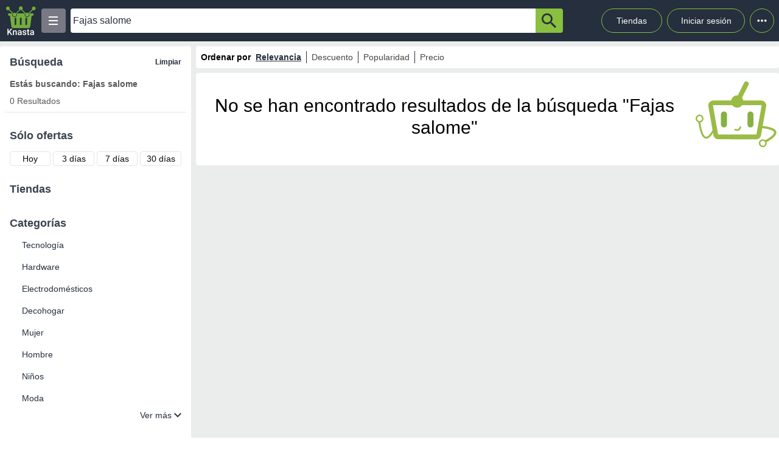

--- FILE ---
content_type: text/html; charset=utf-8
request_url: https://knasta.cl/results?q=Fajas%20salome
body_size: 19496
content:
<!DOCTYPE html><html lang="es"><head><meta charSet="utf-8"/><title>Fajas salome | Knasta</title><meta name="viewport" content="width=device-width, height=device-height, initial-scale=1.0, minimum-scale=1.0, user-scalable=yes"/><link rel="dns-prefetch" href="https://www.googletagmanager.com"/><link rel="dns-prefetch" href="https://securepubads.g.doubleclick.net"/><link rel="dns-prefetch" href="https://knasta-media-content.s3.amazonaws.com"/><link rel="preconnect" href="https://www.googletagmanager.com/" crossorigin="anonymous"/><link rel="preconnect" href="https://securepubads.g.doubleclick.net/" crossorigin="anonymous"/><meta name="description" content="Descubre ofertas y compara Fajas salome en todo el ecommerce en un único sitio con Knasta, toma decisiones informadas y escoge de manera inteligente!"/><meta name="robots" content="noindex, follow"/><meta property="og:title" content="Fajas salome | Knasta"/><meta property="og:image" content="https://d1soed2y0oyruu.cloudfront.net/ngimages/logos/knasta.webp"/><meta property="og:description" content="Descubre ofertas y compara Fajas salome en todo el ecommerce en un único sitio con Knasta, toma decisiones informadas y escoge de manera inteligente!"/><meta property="og:url" content="https://knasta.cl/results?q=Fajas+salome"/><meta property="og:type" content="website"/><meta name="twitter:card" content="summary_large_image"/><meta name="twitter:title" content="Fajas salome | Knasta"/><meta name="twitter:description" content="Descubre ofertas y compara Fajas salome en todo el ecommerce en un único sitio con Knasta, toma decisiones informadas y escoge de manera inteligente!"/><meta name="twitter:image" content="https://d1soed2y0oyruu.cloudfront.net/ngimages/logos/knasta.webp"/><link rel="icon" href="/favicon.ico"/><link rel="canonical" href="https://knasta.cl/results?q=Fajas+salome"/><script type="application/ld+json">{"@context":"https://schema.org","@type":"SearchResultsPage","breadCrumb":{"@context":"https://schema.org","@type":"BreadcrumbList","itemListOrder":"https://schema.org/ItemListOrdered","itemListElement":[{"@type":"ListItem","position":1,"name":"Inicio","item":"https://knasta.cl"},{"@type":"ListItem","position":2,"name":"Resultados de búsqueda"}]},"mainEntity":{"@context":"https://schema.org","@type":"ItemList","numberOfItems":0,"itemListOrder":"https://schema.org/ItemListUnordered","itemListElement":[]}}</script><script type="application/ld+json">{"@context":"https://schema.org","@type":"WebSite","name":"Knasta - Comparador de precios y buscador de ofertas en Chile","url":"https://knasta.cl","publisher":{"@type":"Organization","logo":{"@type":"ImageObject","url":"https://knasta-media-content.s3.us-east-1.amazonaws.com/ngimages/logos/knasta.webp","name":"Logo de Knasta en Chile","description":"Logotipo oficial de Knasta Chile"},"name":"Knasta Chile"},"description":"Encuentra los mejores precios en Chile con Knasta. Compara productos y ahorra.","potentialAction":{"@type":"SearchAction","query-input":"required name=q","target":"https://knasta.cl/results?q={q}"},"sameAs":["https://www.instagram.com/knasta_cl","https://www.x.com/knasta_cl","https://www.facebook.com/knasta.cl"]}</script><meta name="next-head-count" content="23"/><link rel="preload" href="/_next/static/css/10bee229e1f749de.css" as="style"/><link rel="stylesheet" href="/_next/static/css/10bee229e1f749de.css" data-n-g=""/><link rel="preload" href="/_next/static/css/d67793a5a58cb39c.css" as="style"/><link rel="stylesheet" href="/_next/static/css/d67793a5a58cb39c.css" data-n-p=""/><noscript data-n-css=""></noscript><script defer="" nomodule="" src="/_next/static/chunks/polyfills-42372ed130431b0a.js"></script><script defer="" src="/_next/static/chunks/640.ac609c9c6d75d42020cc1e6d1f5d55883f430a6c.js"></script><script defer="" src="/_next/static/chunks/199.ac609c9c6d75d42020cc1e6d1f5d55883f430a6c.js"></script><script src="/_next/static/chunks/webpack-ac609c9c6d75d42020cc1e6d1f5d55883f430a6c.js" defer=""></script><script src="/_next/static/chunks/framework-ac609c9c6d75d42020cc1e6d1f5d55883f430a6c.js" defer=""></script><script src="/_next/static/chunks/main-ac609c9c6d75d42020cc1e6d1f5d55883f430a6c.js" defer=""></script><script src="/_next/static/chunks/pages/_app-ac609c9c6d75d42020cc1e6d1f5d55883f430a6c.js" defer=""></script><script src="/_next/static/chunks/396-ac609c9c6d75d42020cc1e6d1f5d55883f430a6c.js" defer=""></script><script src="/_next/static/chunks/599-ac609c9c6d75d42020cc1e6d1f5d55883f430a6c.js" defer=""></script><script src="/_next/static/chunks/850-ac609c9c6d75d42020cc1e6d1f5d55883f430a6c.js" defer=""></script><script src="/_next/static/chunks/pages/results-ac609c9c6d75d42020cc1e6d1f5d55883f430a6c.js" defer=""></script><script src="/_next/static/ac609c9c6d75d42020cc1e6d1f5d55883f430a6c/_buildManifest.js" defer=""></script><script src="/_next/static/ac609c9c6d75d42020cc1e6d1f5d55883f430a6c/_ssgManifest.js" defer=""></script></head><body><div id="__next"><div id="body-principal" class="bg-grey_4 dark:bg-bgDark"><header class="bg-principal dark:bg-white dark:text-principal text-white"><div class="flex m-auto max-w-maxBody h-full items-center"><div class="flex items-center p-2 w-full"><div><div class="h-10 w-10 bg-grey_7 rounded grid relative place-items-center desktop:hidden mr-2" data-tag-key="results_burger_categories" data-tag-value="navbar_open_categories"><div class="bg-white w-4 h-burger absolute top-initBurger" style="transition:all 0.5s cubic-bezier(0.8, 0.5, 0.2, 1.4) 0s" data-tag-key="results_burger_categories" data-tag-value="navbar_open_categories"></div><div class="bg-white w-4 h-burger absolute top-mediumBurger false" data-tag-key="results_burger_categories" data-tag-value="navbar_open_categories"></div><div class="bg-white w-4 h-burger absolute top-lastBurger" data-tag-key="results_burger_categories" data-tag-value="navbar_open_categories" style="transition:all 0.5s cubic-bezier(0.8, 0.5, 0.2, 1.4) 0s"></div></div></div><div class="md:w-14 flex items-center desktop:mr-2"><a data-tag-key="results_navbar" aria-label="Logo" data-tag-value="logo" href="/"><img class="w-10 md:w-14" src="/_next/static/media/knasta.26ff5f3b.svg" alt="Knasta" height="20"/></a></div><div class="mobile:hidden desktop:grid"><div class="h-10 w-10 bg-grey_7 rounded grid relative place-items-center cursor-pointer" data-tag-key="results_burger_categories" data-tag-value="navbar_open_categories"><div class="bg-white w-4 h-burger absolute top-initBurger" style="transition:all 0.5s cubic-bezier(0.8, 0.5, 0.2, 1.4) 0s" data-tag-key="results_burger_categories" data-tag-value="navbar_open_categories"></div><div class="bg-white w-4 h-burger absolute top-mediumBurger false" data-tag-key="results_burger_categories" data-tag-value="navbar_open_categories"></div><div class="bg-white w-4 h-burger absolute top-lastBurger" data-tag-key="results_burger_categories" data-tag-value="navbar_open_categories" style="transition:all 0.5s cubic-bezier(0.8, 0.5, 0.2, 1.4) 0s"></div></div></div><nav class="grid desktop:w-full mobile:w-searchButton"><div class="flex justify-between h-10 ml-2"><div class="flex items-center mobile:w-full desktop:max-w-inputSearch"><input id="search_bar" aria-label="Ofertas" autoComplete="off" autoCorrect="off" tabindex="-1" type="search" class="h-10 w-full outline-none rounded-l rounded-r-none text-principal px-1" value="Fajas salome"/><button class="bg-originalKnasta h-10 w-12 desktop:w-12 rounded-tr rounded-br text-principal" aria-label="button-search" data-tag-key="results_search" data-tag-value="search_Fajas salome"><div class="lazyload-wrapper flex justify-center items-center mobile:h-4 desktop:h-6 p-0"><div style="height:40px" class="lazyload-placeholder"></div></div></button></div><div class="mobile:hidden desktop:block"><div class="flex h-10 text-sm leading-1 items-end"><a class="w-24 h-10 pr-2 pl-2 mr-1 ml-2 flex items-center justify-center rounded-full cursor-pointer border border-originalKnasta hover:bg-slate-700" data-tag-key="results_navbar" data-tag-value="tiendas" aria-label="Tiendas" href="/tiendas">Tiendas</a><div class="h-10 w-32 pr-2 pl-2 mr-1 ml-1 flex items-center justify-center rounded-full cursor-pointer border border-originalKnasta hover:bg-slate-700"><div aria-label="Login">Iniciar sesión</div></div><div class="relative inline-block"><div class="w-10 h-10 ml-1 border-originalKnasta hover:bg-slate-700 border rounded-full flex items-center justify-center cursor-pointer"><svg class="w-10 h-10 fill-current text-red-500" viewBox="0 0 20 20"><path d="M 6 10 a 0.5 0.5 0 1 1 2 0 a 1 1 0 0 1 -2 0 m 3 0 a 1 1 0 1 1 2 0 a 1 1 0 0 1 -2 0 m 3 0 a 1 1 0 1 1 2 0 a 1 1 0 0 1 -2 0"></path></svg></div></div><div></div></div></div></div></nav></div></div></header><main class="max-w-maxBody m-auto min-h-screen"><article id="resultContainer" class="grid grid-cols-12 gap-2"><section id="filterContainer" class="bg-white col-span-3 mobile:hidden desktop:block mt-2 rounded p-2 top-16"><div class="h-max border-b"><div class="flex h-9 rounded p-2 items-center justify-between"><h2 class="font-bold text-secondary text-lg text-ellipsis line-clamp-2">Búsqueda</h2><div class="text-principal text-xs cursor-pointer font-semibold" data-tag-key="results_listing_information" data-tag-value="clear_filter">Limpiar</div></div><div class="p-2 bg-white text-textColor text-sm"><h1 class="pb-2 font-bold text-sm" style="font-size:14px">Estás buscando: Fajas salome</h1><h2 id="total-results">0 Resultados</h2></div></div><div class="h-max my-5"><div class="flex h-9 rounded p-2 items-center justify-between"><h2 class="font-bold text-secondary text-lg text-ellipsis line-clamp-2">Sólo ofertas</h2></div><div class="grid bg-white desktop_xl:grid-cols-4 desktop:grid-cols-2 mobile:grid-cols-4 gap-1 m-2"><div class="
                            flex h-6 desktop_xl:min-w-max rounded items-center col-span-1 justify-center border betterhover:cursor-pointer
                            bg-white desktop:hover:bg-grey_4
                        " data-tag-key="results_products_ktype" data-tag-value="ktype_1"><span class="text-sm font-normal" data-tag-key="results_products_ktype" data-tag-value="ktype_1">Hoy</span></div><div class="
                            flex h-6 desktop_xl:min-w-max rounded items-center col-span-1 justify-center border betterhover:cursor-pointer
                            bg-white desktop:hover:bg-grey_4
                        " data-tag-key="results_products_ktype" data-tag-value="ktype_3"><span class="text-sm font-normal" data-tag-key="results_products_ktype" data-tag-value="ktype_3">3 días</span></div><div class="
                            flex h-6 desktop_xl:min-w-max rounded items-center col-span-1 justify-center border betterhover:cursor-pointer
                            bg-white desktop:hover:bg-grey_4
                        " data-tag-key="results_products_ktype" data-tag-value="ktype_7"><span class="text-sm font-normal" data-tag-key="results_products_ktype" data-tag-value="ktype_7">7 días</span></div><div class="
                            flex h-6 desktop_xl:min-w-max rounded items-center col-span-1 justify-center border betterhover:cursor-pointer
                            bg-white desktop:hover:bg-grey_4
                        " data-tag-key="results_products_ktype" data-tag-value="ktype_30"><span class="text-sm font-normal" data-tag-key="results_products_ktype" data-tag-value="ktype_30">30 días</span></div></div></div><div class="text-principal my-5 text-sm&quot;}"><div class="flex h-9 rounded p-2 items-center justify-between"><h2 class="font-bold text-secondary text-lg text-ellipsis line-clamp-2">Tiendas</h2></div><div class="flex flex-col max-h-44 overflow-auto"></div></div><div class="text-principal my-5 rounded-boxRetail text-sm"><div class="flex h-9 rounded p-2 items-center justify-between"><h2 class="font-bold text-secondary text-lg text-ellipsis line-clamp-2">Categorías</h2></div><div class="px-2"><ul><li class="block text-sm pl-5 py-2 cursor-pointer w-full list-none" data-tag-key="results_filters_categories" data-tag-value="Tecnología">Tecnología</li></ul><ul><li class="block text-sm pl-5 py-2 cursor-pointer w-full list-none" data-tag-key="results_filters_categories" data-tag-value="Hardware">Hardware</li></ul><ul><li class="block text-sm pl-5 py-2 cursor-pointer w-full list-none" data-tag-key="results_filters_categories" data-tag-value="Electrodomésticos">Electrodomésticos</li></ul><ul><li class="block text-sm pl-5 py-2 cursor-pointer w-full list-none" data-tag-key="results_filters_categories" data-tag-value="Decohogar">Decohogar</li></ul><ul><li class="block text-sm pl-5 py-2 cursor-pointer w-full list-none" data-tag-key="results_filters_categories" data-tag-value="Mujer">Mujer</li></ul><ul><li class="block text-sm pl-5 py-2 cursor-pointer w-full list-none" data-tag-key="results_filters_categories" data-tag-value="Hombre">Hombre</li></ul><ul><li class="block text-sm pl-5 py-2 cursor-pointer w-full list-none" data-tag-key="results_filters_categories" data-tag-value="Niños">Niños</li></ul><ul><li class="block text-sm pl-5 py-2 cursor-pointer w-full list-none" data-tag-key="results_filters_categories" data-tag-value="Moda">Moda</li></ul><ul><li class="hidden text-sm pl-5 py-2 cursor-pointer w-full list-none" data-tag-key="results_filters_categories" data-tag-value="Belleza, Higiene y Salud">Belleza, Higiene y Salud</li></ul><ul><li class="hidden text-sm pl-5 py-2 cursor-pointer w-full list-none" data-tag-key="results_filters_categories" data-tag-value="Deportes">Deportes</li></ul><ul><li class="hidden text-sm pl-5 py-2 cursor-pointer w-full list-none" data-tag-key="results_filters_categories" data-tag-value="Supermercado">Supermercado</li></ul><ul><li class="hidden text-sm pl-5 py-2 cursor-pointer w-full list-none" data-tag-key="results_filters_categories" data-tag-value="Construcción y Ferretería">Construcción y Ferretería</li></ul><ul><li class="hidden text-sm pl-5 py-2 cursor-pointer w-full list-none" data-tag-key="results_filters_categories" data-tag-value="Bebés">Bebés</li></ul><ul><li class="hidden text-sm pl-5 py-2 cursor-pointer w-full list-none" data-tag-key="results_filters_categories" data-tag-value="Juguetes y Juegos">Juguetes y Juegos</li></ul><ul><li class="hidden text-sm pl-5 py-2 cursor-pointer w-full list-none" data-tag-key="results_filters_categories" data-tag-value="Mascotas">Mascotas</li></ul><ul><li class="hidden text-sm pl-5 py-2 cursor-pointer w-full list-none" data-tag-key="results_filters_categories" data-tag-value="Instrumentos Musicales">Instrumentos Musicales</li></ul><ul><li class="hidden text-sm pl-5 py-2 cursor-pointer w-full list-none" data-tag-key="results_filters_categories" data-tag-value="Vehículos">Vehículos</li></ul><ul><li class="hidden text-sm pl-5 py-2 cursor-pointer w-full list-none" data-tag-key="results_filters_categories" data-tag-value="Maletas, Mochilas y Bolsos">Maletas, Mochilas y Bolsos</li></ul><ul><li class="hidden text-sm pl-5 py-2 cursor-pointer w-full list-none" data-tag-key="results_filters_categories" data-tag-value="Oficina y Librería">Oficina y Librería</li></ul><ul><li class="hidden text-sm pl-5 py-2 cursor-pointer w-full list-none" data-tag-key="results_filters_categories" data-tag-value="Servicios">Servicios</li></ul><ul><li class="hidden text-sm pl-5 py-2 cursor-pointer w-full list-none" data-tag-key="results_filters_categories" data-tag-value="Otros">Otros</li></ul><div class="flex justify-end"><div class="text-sm w-max cursor-pointer flex">Ver más<img src="/_next/static/media/show.a076cd18.svg" alt="show" width="12px" height="12px" class="ml-1 "/></div></div></div></div><div class="h-max my-5 rounded-boxRetail"><div class="flex h-9 rounded p-2 items-center justify-between"><h2 class="font-bold text-secondary text-lg text-ellipsis line-clamp-2">Precio</h2></div><div class="mt-3"><div class="my-1 mx-2 mobile:hidden desktop:block"><div class="h-3 w-full relative"><div class="slider h-2 top-2 relative " data-tag-key="results_filters_prices" data-tag-value="min_price:0, max_price:4000000"><div id="slider-track" class="progress absolute h-2 rounded w-full bg-grey" style="background:linear-gradient(to right, #C4C4C4 0%, #252F3D 0%, #252F3D 100%, #C4C4C4 100%)" data-tag-key="results_filters_prices" data-tag-value="min_price:0, max_price:4000000"></div></div><input type="range" aria-label="Min price thumb" min="0" max="4000000" data-tag-key="results_filters_prices" data-tag-value="min_price:0, max_price:4000000" class="range-min w-full absolute h-2 pointer-events-none bg-transparent appearance-none" value="0"/><input type="range" aria-label="Max price thumb" data-tag-key="results_filters_prices" data-tag-value="min_price:0, max_price:4000000" min="0" max="4000000" class="range-min w-full absolute h-2 pointer-events-none bg-transparent appearance-none" value="4000000"/></div></div><div class="grid grid-cols-2 gap-2 mt-3 mb-1 mx-1"><div><div class="text-xs">mínimo</div><input type="search" placeholder="$ Desde" class="w-full border-b outline-none text-xs border-solid border-black bg-transparent rounded-none" data-tag-key="results_filters_prices" data-tag-value="input_min_price" value="$0"/></div><div><div class="text-xs">máximo</div><input type="search" placeholder="$ Hasta" class="w-full border-b outline-none text-xs border-solid border-black bg-transparent rounded-none" data-tag-key="results_filters_prices" data-tag-value="input_max_price" value="$4.000.000+"/></div></div><div class="mt-2 mb-4 mx-6 desktop:hidden"><div class="h-3 w-full relative"><div class="slider h-2 top-2 relative " data-tag-key="results_filters_prices" data-tag-value="min_price:0, max_price:4000000"><div id="slider-track" class="progress absolute h-2 rounded w-full bg-grey" style="background:linear-gradient(to right, #C4C4C4 0%, #252F3D 0%, #252F3D 100%, #C4C4C4 100%)" data-tag-key="results_filters_prices" data-tag-value="min_price:0, max_price:4000000"></div></div><input type="range" aria-label="Min price thumb" min="0" max="4000000" data-tag-key="results_filters_prices" data-tag-value="min_price:0, max_price:4000000" class="range-min w-full absolute h-2 pointer-events-none bg-transparent appearance-none" value="0"/><input type="range" aria-label="Max price thumb" data-tag-key="results_filters_prices" data-tag-value="min_price:0, max_price:4000000" min="0" max="4000000" class="range-min w-full absolute h-2 pointer-events-none bg-transparent appearance-none" value="4000000"/></div></div></div></div><div class="my-5 h-max rounded-boxRetail"><div class="flex h-9 rounded p-2 items-center justify-between"><h2 class="font-bold text-secondary text-lg text-ellipsis line-clamp-2">Descuentos desde</h2></div><div class="grid grid-cols-3 gap-1 m-2"><div class="rounded border betterhover:cursor-pointer text-sm h-6 items-center flex justify-center
                            bg-white text-principal desktop:hover:bg-grey_4
                            " data-tag-key="results_filters_discount" data-tag-value="10_discount"><span>10%</span></div><div class="rounded border betterhover:cursor-pointer text-sm h-6 items-center flex justify-center
                            bg-white text-principal desktop:hover:bg-grey_4
                            " data-tag-key="results_filters_discount" data-tag-value="20_discount"><span>20%</span></div><div class="rounded border betterhover:cursor-pointer text-sm h-6 items-center flex justify-center
                            bg-white text-principal desktop:hover:bg-grey_4
                            " data-tag-key="results_filters_discount" data-tag-value="30_discount"><span>30%</span></div><div class="rounded border betterhover:cursor-pointer text-sm h-6 items-center flex justify-center
                            bg-white text-principal desktop:hover:bg-grey_4
                            " data-tag-key="results_filters_discount" data-tag-value="40_discount"><span>40%</span></div><div class="rounded border betterhover:cursor-pointer text-sm h-6 items-center flex justify-center
                            bg-white text-principal desktop:hover:bg-grey_4
                            " data-tag-key="results_filters_discount" data-tag-value="50_discount"><span>50%</span></div><div class="rounded border betterhover:cursor-pointer text-sm h-6 items-center flex justify-center
                            bg-white text-principal desktop:hover:bg-grey_4
                            " data-tag-key="results_filters_discount" data-tag-value="60_discount"><span>60%</span></div></div></div></section><div class="mobile:block desktop:hidden bg-white tablet:h-14 mobile:h-12 w-full col-span-12 mt-2 rounded"><div class="grid h-full grid-cols-2 py-1"><div><div class="flex h-full w-full tablet:gap-4 mobile:gap-2 justify-center items-center border-x border-r-grey_2 border-l-transparent" data-tag-key="results_filters_modal_open" data-tag-value="open_filters_mobile"><img src="/_next/static/media/Filters.f8501012.svg" alt="filters_modal" class="tablet:w-6 tablet:h-5 mobile:w-4 mobile:h-4" width="18px" height="15px" data-tag-key="results_filters_modal_open" data-tag-value="open_filters_mobile"/><div class="mobile:text-sm tablet:text-lg text-principal flex justify-center items-center" data-tag-key="results_filters_modal_open" data-tag-value="open_filters_mobile">Filtros</div></div></div><div><div class="flex h-full col-span-1 tablet:gap-4 mobile:gap-2 justify-center items-center" data-tag-key="results_orderby_mobile" data-tag-value="open_order_by"><img src="/_next/static/media/Order.176c4ebc.svg" alt="order_by" class="tablet:w-4 tablet:h-5 mobile:w-3 mobile:h-4" data-tag-key="results_orderby_mobile" data-tag-value="open_order_by"/><span class="mobile:text-sm tablet:text-lg text-principal" data-tag-key="results_orderby_mobile" data-tag-value="open_order_by">Ordenar por</span></div></div></div></div><section class="desktop:col-span-9 mobile:col-span-12"><div class="h-9 bg-white my-2 rounded items-center text-sm mobile:hidden desktop:flex"><div class="font-bold pl-2 text-black">Ordenar por</div><div data-tag-key="results_order_options" data-tag-value="Relevancia" class="
                            px-2 border-r border-principal last:border-r-0 text-black_1 betterhover:cursor-pointer
                            text-principal font-bold underline
                        ">Relevancia</div><div class="
                px-2 border-r border-principal last:border-r-0 text-black_1 flex w-max cursor-pointer
                false
            " data-tag-key="results_order_options" data-tag-value="Descuento Menor a mayor">Descuento</div><div data-tag-key="results_order_options" data-tag-value="Popularidad" class="
                            px-2 border-r border-principal last:border-r-0 text-black_1 betterhover:cursor-pointer
                            false
                        ">Popularidad</div><div class="
                px-2 border-r border-principal last:border-r-0 text-black_1 flex w-max cursor-pointer
                false
            " data-tag-key="results_order_options" data-tag-value="Precio: Mayor a menor">Precio</div></div><div><div class="w-full rounded bg-white text-center text-black items-center justify-center flex p-1"><div><div class=" mobile:mb-1 mobile:text-sm tablet:text-xl desktop:mb-2 desktop:text-2xl desktop_xl:mb-2 desktop_xl:text-3xl ">No se han encontrado resultados  de la búsqueda &quot;Fajas salome&quot;</div></div><div class="lazyload-wrapper flex justify-center items-center tablet:h-20 desktop:h-36 p-undefined"><div style="height:60px" class="lazyload-placeholder"></div></div></div><div class="hidden" id="results-products" products-id=""></div></div></section></article></main><div class="lazyload-wrapper "><div style="height:2400px" class="lazyload-placeholder"></div></div></div></div><script id="__NEXT_DATA__" type="application/json">{"props":{"pageProps":{"initialData":{"q":"Fajas salome","order":"relevance","k":null,"count":0,"total_pages":0,"page":1,"page_size":32,"products":[],"category":{"id":"0","name":"Todas"},"results_retails":[],"url_retails":[],"retails":[{"alias":"abc","id":"abc","boost":1.5,"label":"abc","name":"abc","country":"CL","verified":true,"show_home":true,"allowed_urls":["https://www.abc.cl/"],"utm_source":"utm_source=knasta\u0026utm_medium=afiliados\u0026utm_campaign=knasta","platform":"custom","timezone":"America/Santiago","website":"3","access_token":null,"shop_name":null,"extra_info":true,"count":0},{"alias":"adidas","id":"adidas","boost":1,"label":"Adidas","name":"Adidas","country":"CL","verified":true,"show_home":true,"allowed_urls":["https://www.adidas.cl/"],"platform":"custom","timezone":"America/Santiago","website":"https://adidas.com","access_token":null,"shop_name":null,"extra_info":true,"count":0},{"alias":"aliexpress","id":"aliexpress","boost":1,"label":"Aliexpress","name":"Aliexpress","country":"CL","verified":true,"show_home":true,"allowed_urls":["https://aliexpress.com","https://es.aliexpress.com","https://s.click.aliexpress.com"],"platform":"custom","timezone":"America/Santiago","website":"https://aliexpress.com","access_token":null,"shop_name":null,"utm_source":"dp=knasta","extra_info":true,"count":0},{"alias":"aufbau","id":"aufbau","boost":1,"label":"Aufbau","name":"Aufbau","country":"CL","verified":true,"show_home":true,"allowed_urls":["https://aufbau.cl/","https://roxy.cl/"],"platform":"custom","timezone":"America/Santiago","website":"","access_token":null,"shop_name":null,"utm_source":"utm_source=knasta.cl\u0026utm_medium=knasta\u0026utm_campaign=affidk22","count":0},{"alias":"bebesit","id":"bebesit","boost":1,"label":"Bebesit","name":"Bebesit","country":"CL","verified":true,"show_home":false,"allowed_urls":["https://www.bebesit.cl/"],"platform":"custom","timezone":"America/Santiago","website":"","access_token":null,"shop_name":null,"count":0},{"alias":"casaroyal","id":"casaroyal","boost":1,"label":"Casa Royal","name":"Casa Royal","country":"CL","verified":true,"show_home":true,"allowed_urls":["https://www.casaroyal.cl/"],"platform":"custom","timezone":"America/Santiago","website":"https://www.casaroyal.cl","access_token":null,"shop_name":null,"count":0},{"alias":"dimarsa","id":"dimarsa","boost":1,"label":"Dimarsa","name":"Dimarsa","country":"CL","verified":true,"show_home":false,"allowed_urls":["https://www.dimarsa.cl/"],"platform":"custom","timezone":"America/Santiago","website":"","access_token":null,"shop_name":null,"count":0},{"alias":"easy","id":"easy","boost":0,"label":"Easy","name":"Easy","country":"CL","verified":true,"show_home":true,"allowed_urls":["https://www.easy.cl/"],"platform":"custom","timezone":"America/Santiago","website":"8","access_token":null,"shop_name":null,"utm_source":"utm_source=knasta.cl\u0026utm_medium=affiliate\u0026utm_campaign=knasta","count":0},{"alias":"ebest","id":"ebest","boost":1,"label":"Ebest","name":"Ebest","country":"CL","verified":true,"show_home":false,"allowed_urls":["https://stg.ebest.cl/","https://www.ebest.cl/"],"platform":"custom","timezone":"America/Santiago","website":"","access_token":null,"shop_name":null,"count":0},{"alias":"elvolcan","id":"elvolcan","boost":1,"label":"El Volcan","name":"El Volcan","country":"CL","verified":true,"show_home":true,"allowed_urls":["https://www.elvolcan.cl/"],"platform":"custom","timezone":"America/Santiago","website":"6","access_token":null,"shop_name":null,"count":0},{"alias":"gsmpro","id":"gsmpro","boost":1,"label":"Gsmpro","name":"Gsmpro","country":"CL","verified":true,"show_home":false,"allowed_urls":["https://gsmpro.cl/","https://www.gsmpro.cl/"],"platform":"custom","timezone":"America/Santiago","website":"","access_token":null,"shop_name":null,"count":0},{"alias":"hit","id":"hit","boost":1,"label":"Hit","name":"Hit","country":"CL","verified":true,"show_home":false,"allowed_urls":["https://www.hit.cl/"],"platform":"custom","timezone":"America/Santiago","website":"","access_token":null,"shop_name":null,"count":0},{"alias":"hollyconcept","id":"hollyconcept","boost":1,"label":"Holly Concept","name":"Holly Concept","country":"CL","verified":true,"show_home":true,"allowed_urls":["https://hollyconcept.com/"],"platform":"shopify","timezone":"America/Santiago","website":"https://hollyconcept.com/","access_token":"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","shop_name":"hollyconcept.myshopify.com","extra_info":true,"count":0},{"alias":"thehouseofmarley","id":"thehouseofmarley","boost":1,"label":"House of Marley","name":"House of Marley","country":"CL","verified":true,"show_home":true,"allowed_urls":["https://www.thehouseofmarley.cl"],"platform":"custom","timezone":"America/Santiago","website":"https://www.thehouseofmarley.cl/","access_token":null,"shop_name":null,"count":0},{"alias":"hp","id":"hp","boost":2,"label":"HP Chile","name":"HP Chile","country":"CL","verified":true,"show_home":true,"allowed_urls":["https://www.hp.com/","https://hp.com/"],"platform":"custom","timezone":"America/Santiago","website":"https://www.hp.com/cl-es/","access_token":null,"shop_name":null,"utm_source":"jumpid=af_gen_nc_ns_kn/\u0026utm_source=knasta\u0026utm_medium=affiliates\u0026utm_campaign=website","count":0},{"alias":"importclick","id":"importclick","boost":1,"label":"Importclick","name":"Importclick","country":"CL","verified":true,"show_home":true,"allowed_urls":["https://importclick.cl/"],"platform":"shopify","timezone":"America/Santiago","website":"https://importclick.cl/","access_token":"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","shop_name":"importclick.myshopify.com","extra_info":true,"count":0},{"alias":"jayson","id":"jayson","boost":1,"label":"Jayson","name":"Jayson","country":"CL","verified":true,"show_home":true,"allowed_urls":["https://www.jayson.cl/"],"platform":"custom","timezone":"America/Santiago","website":"","access_token":null,"shop_name":null,"count":0},{"alias":"kannu","id":"kannu","boost":1,"label":"Kannu","name":"Kannu","country":"CL","verified":true,"show_home":true,"allowed_urls":["https://www.kannu.cl/"],"platform":"custom","timezone":"America/Santiago","website":"","access_token":null,"shop_name":null,"count":0},{"alias":"kotting","id":"kotting","boost":1,"label":"Kotting","name":"Kotting","country":"CL","verified":true,"show_home":true,"allowed_urls":["https://www.kotting.cl/"],"platform":"custom","timezone":"America/Santiago","website":"","access_token":null,"shop_name":null,"count":0},{"alias":"lider","id":"lider","boost":1,"label":"Lider Electrohogar","name":"Lider Electrohogar","country":"CL","verified":true,"show_home":true,"allowed_urls":["https://lider.cl/","https://www.lider.cl/"],"platform":"custom","timezone":"America/Santiago","website":"","access_token":null,"shop_name":null,"count":0},{"alias":"lider_supermercado","id":"lider_supermercado","boost":1,"label":"Lider Supermercado","name":"Lider Supermercado","country":"CL","verified":true,"show_home":false,"allowed_urls":["https://lider.cl/","https://www.lider.cl/"],"platform":"custom","timezone":"America/Santiago","website":"","access_token":null,"shop_name":null,"count":0},{"alias":"masterg","id":"masterg","boost":1,"label":"Master-G","name":"Master-G","country":"CL","verified":true,"show_home":true,"allowed_urls":["https://www.masterg.cl/"],"platform":"custom","timezone":"America/Santiago","website":"7","access_token":null,"shop_name":null,"utm_source":"utm_source=knasta.cl\u0026utm_medium=referral\u0026utm_campaign=knasta","count":0},{"alias":"mcgregor","id":"mcgregor","boost":1,"label":"Mcgregor","name":"Mcgregor","country":"CL","verified":true,"show_home":true,"allowed_urls":["https://www.mcgregor.cl/"],"platform":"custom","timezone":"America/Santiago","website":"","access_token":null,"shop_name":null,"count":0},{"alias":"mercadolibre","id":"mercadolibre","boost":1,"label":"Mercado Libre","name":"Mercado Libre","country":"CL","verified":true,"show_home":true,"allowed_urls":["https://www.mercadolibre.cl/"],"platform":"custom","timezone":"America/Santiago","website":"","access_token":null,"shop_name":null,"utm_source":"matt_word=w2025k\u0026matt_tool=55353365\u0026forceInApp=true","extra_info":true,"count":0},{"alias":"movistar","id":"movistar","boost":1.5,"label":"Movistar","name":"Movistar","country":"CL","verified":true,"show_home":true,"allowed_urls":["https://catalogo.movistar.cl/"],"platform":"custom","timezone":"America/Santiago","website":"4","access_token":null,"shop_name":null,"count":0},{"alias":"nike","id":"nike","boost":1,"label":"Nike","name":"Nike","country":"CL","verified":false,"show_home":false,"allowed_urls":["https://www.nike.cl/","https://www.nike.com/"],"platform":"custom","timezone":"America/Santiago","website":"","access_token":null,"shop_name":null,"count":0},{"alias":"pandora","id":"pandora","boost":1,"label":"Pandora","name":"Pandora","country":"CL","verified":true,"show_home":true,"allowed_urls":["https://www.pandoraoficial.cl/"],"platform":"custom","timezone":"America/Santiago","website":"","access_token":null,"shop_name":null,"count":0},{"alias":"paris","id":"paris","boost":0.5,"label":"Paris","name":"Paris","country":"CL","verified":true,"show_home":true,"allowed_urls":["https://www.paris.cl/"],"platform":"custom","timezone":"America/Santiago","website":"","access_token":null,"shop_name":null,"utm_source":"utm_source=knasta.cl\u0026utm_medium=knasta\u0026utm_campaign=knasta\u0026utm_domain=knasta.cl","extra_info":true,"count":0},{"alias":"pcfactory","id":"pcfactory","boost":1,"label":"Pc Factory","name":"Pc Factory","country":"CL","verified":true,"show_home":true,"allowed_urls":["https://www.pcfactory.cl/"],"platform":"custom","timezone":"America/Santiago","website":"","access_token":null,"shop_name":null,"utm_source":"utm_campaign=CL_FULL-PRICE_COL-KNASTA-B2C_04-09-23_KNASTA\u0026utm_medium=KNASTA\u0026utm_source=KNASTA","count":0},{"alias":"potros","id":"potros","boost":1,"label":"Potros","name":"Potros","country":"CL","verified":true,"show_home":true,"allowed_urls":["https://www.potros.cl/"],"platform":"custom","timezone":"America/Santiago","website":"","access_token":null,"shop_name":null,"count":0},{"alias":"pz","id":"pz","boost":1,"label":"PZ","name":"PZ","country":"CL","verified":true,"show_home":true,"allowed_urls":["https://www.pz.cl/"],"platform":"custom","timezone":"America/Santiago","website":"","access_token":null,"shop_name":null,"count":0},{"alias":"sairam","id":"sairam","boost":1,"label":"Sairam Perfumes","name":"Sairam Perfumes","country":"CL","verified":true,"show_home":false,"allowed_urls":["https://sairam.cl/"],"platform":"custom","timezone":"America/Santiago","website":"","access_token":null,"shop_name":null,"utm_source":"utm_source=knasta.cl\u0026utm_medium=knasta\u0026utm_campaign=affidk22","count":0},{"alias":"siegen","id":"siegen","boost":1,"label":"Siegen","name":"Siegen","country":"CL","verified":true,"show_home":true,"allowed_urls":["https://www.siegen.cl/"],"platform":"custom","timezone":"America/Santiago","website":"","access_token":null,"shop_name":null,"count":0},{"alias":"smartdeal","id":"smartdeal","boost":1.5,"label":"Smartdeal","name":"Smartdeal","country":"CL","verified":true,"show_home":true,"allowed_urls":["https://smartdeal.cl/","https://www.smartdeal.cl/"],"platform":"custom","timezone":"America/Santiago","website":"","access_token":null,"shop_name":null,"count":0},{"alias":"tecnomas","id":"tecnomas","boost":1,"label":"Tecnomas","name":"Tecnomas","country":"CL","verified":true,"show_home":true,"allowed_urls":["https://www.tecnomas.cl/"],"platform":"custom","timezone":"America/Santiago","website":"","access_token":null,"shop_name":null,"count":0},{"alias":"thomas","id":"thomas","boost":1,"label":"Thomas Chile","name":"Thomas Chile","country":"CL","verified":true,"show_home":true,"allowed_urls":["https://www.thomas.cl/"],"platform":"custom","timezone":"America/Santiago","website":"","access_token":null,"shop_name":null,"count":0},{"alias":"truval","id":"truval","boost":1,"label":"Truval","name":"Truval","country":"CL","verified":true,"show_home":true,"allowed_urls":["https://www.truval.cl/"],"platform":"custom","timezone":"America/Santiago","website":"","access_token":null,"shop_name":null,"count":0}],"brands":[],"categories_tree":{"category_id":"0","category_name":"Todas","priority":0,"active":"enabled","parent_id":null,"score":0,"long_path":"","leaves":[],"children":[{"category_id":"20106","category_name":"Tecnología","priority":0,"active":"enabled","parent_id":"0","score":1,"long_path":"Tecnología","leaves":[],"children":[{"category_id":"1204951","category_name":"Computación","priority":0,"active":"enabled","parent_id":"20106","score":1,"long_path":"Tecnología \u003e Computación","leaves":[],"children":[{"category_id":"20442","category_name":"Notebooks y Macbooks","priority":10721,"active":"enabled","parent_id":"1204951","score":1,"long_path":"Tecnología \u003e Computación \u003e Notebooks y Macbooks","leaves":[],"children":null,"retails":[]},{"category_id":"20445","category_name":"Tablets, iPads y Kindles","priority":3700,"active":"enabled","parent_id":"1204951","score":2,"long_path":"Tecnología \u003e Computación \u003e Tablets, iPads y Kindles","leaves":[],"children":null,"retails":[]},{"category_id":"1204909","category_name":"PC de Escritorio","priority":0,"active":"enabled","parent_id":"1204951","score":3,"long_path":"Tecnología \u003e Computación \u003e PC de Escritorio","leaves":[],"children":null,"retails":[]},{"category_id":"20441","category_name":"All in One","priority":734,"active":"enabled","parent_id":"1204951","score":4,"long_path":"Tecnología \u003e Computación \u003e All in One","leaves":[],"children":null,"retails":[]},{"category_id":"1204907","category_name":"iMac","priority":0,"active":"enabled","parent_id":"1204951","score":5,"long_path":"Tecnología \u003e Computación \u003e iMac","leaves":[],"children":null,"retails":[]},{"category_id":"20487","category_name":"Monitores","priority":1215,"active":"enabled","parent_id":"1204951","score":6,"long_path":"Tecnología \u003e Computación \u003e Monitores","leaves":[],"children":null,"retails":[]},{"category_id":"20465","category_name":"Bases y Soportes Para Monitores","priority":66,"active":"enabled","parent_id":"1204951","score":7,"long_path":"Tecnología \u003e Computación \u003e Bases y Soportes Para Monitores","leaves":[],"children":null,"retails":[]},{"category_id":"20446","category_name":"Accesorios para Tablet","priority":358,"active":"enabled","parent_id":"1204951","score":8,"long_path":"Tecnología \u003e Computación \u003e Accesorios para Tablet","leaves":[],"children":null,"retails":[]},{"category_id":"20121","category_name":"Fundas para Notebook","priority":95,"active":"enabled","parent_id":"1204951","score":9,"long_path":"Tecnología \u003e Computación \u003e Fundas para Notebook","leaves":[],"children":null,"retails":[]},{"category_id":"20500","category_name":"Software y Antivirus","priority":71,"active":"enabled","parent_id":"1204951","score":10,"long_path":"Tecnología \u003e Computación \u003e Software y Antivirus","leaves":[],"children":null,"retails":[]}],"retails":[]},{"category_id":"20375","category_name":"Telefonía","priority":0,"active":"enabled","parent_id":"20106","score":2,"long_path":"Tecnología \u003e Telefonía","leaves":[],"children":[{"category_id":"20399","category_name":"Smartphones","priority":14281,"active":"enabled","parent_id":"20375","score":1,"long_path":"Tecnología \u003e Telefonía \u003e Smartphones","leaves":[],"children":null,"retails":[]},{"category_id":"20389","category_name":"Carcasas","priority":294,"active":"enabled","parent_id":"20375","score":2,"long_path":"Tecnología \u003e Telefonía \u003e Carcasas","leaves":[],"children":null,"retails":[]},{"category_id":"20391","category_name":"Soporte y Accesorios de Celulares","priority":214,"active":"enabled","parent_id":"20375","score":3,"long_path":"Tecnología \u003e Telefonía \u003e Soporte y Accesorios de Celulares","leaves":[],"children":null,"retails":[]},{"category_id":"20390","category_name":"Láminas Protectoras","priority":77,"active":"enabled","parent_id":"20375","score":4,"long_path":"Tecnología \u003e Telefonía \u003e Láminas Protectoras","leaves":[],"children":null,"retails":[]},{"category_id":"20397","category_name":"Teléfonos Fijos","priority":7,"active":"enabled","parent_id":"20375","score":5,"long_path":"Tecnología \u003e Telefonía \u003e Teléfonos Fijos","leaves":[],"children":null,"retails":[]}],"retails":[]},{"category_id":"20463","category_name":"Televisión","priority":0,"active":"enabled","parent_id":"20106","score":3,"long_path":"Tecnología \u003e Televisión","leaves":[],"children":[{"category_id":"20497","category_name":"Smart TV ","priority":9911,"active":"enabled","parent_id":"20463","score":1,"long_path":"Tecnología \u003e Televisión \u003e Smart TV ","leaves":[],"children":null,"retails":[]},{"category_id":"20473","category_name":"Streaming","priority":1311,"active":"enabled","parent_id":"20463","score":2,"long_path":"Tecnología \u003e Televisión \u003e Streaming","leaves":[],"children":null,"retails":[]},{"category_id":"20489","category_name":"Proyectores","priority":136,"active":"enabled","parent_id":"20463","score":3,"long_path":"Tecnología \u003e Televisión \u003e Proyectores","leaves":[],"children":null,"retails":[]},{"category_id":"1204974","category_name":"Accesorios TV","priority":0,"active":"enabled","parent_id":"20463","score":4,"long_path":"Tecnología \u003e Televisión \u003e Accesorios TV","leaves":[],"children":null,"retails":[]},{"category_id":"1204918","category_name":"Antenas Digitales","priority":0,"active":"enabled","parent_id":"20463","score":5,"long_path":"Tecnología \u003e Televisión \u003e Antenas Digitales","leaves":[],"children":null,"retails":[]},{"category_id":"1204917","category_name":"Soporte de TV","priority":0,"active":"enabled","parent_id":"20463","score":6,"long_path":"Tecnología \u003e Televisión \u003e Soporte de TV","leaves":[],"children":null,"retails":[]}],"retails":[]},{"category_id":"20273","category_name":"Audífonos y Parlantes","priority":0,"active":"enabled","parent_id":"20106","score":4,"long_path":"Tecnología \u003e Audífonos y Parlantes","leaves":[],"children":[{"category_id":"1204919","category_name":"In Ear","priority":0,"active":"enabled","parent_id":"20273","score":1,"long_path":"Tecnología \u003e Audífonos y Parlantes \u003e In Ear","leaves":[],"children":null,"retails":[]},{"category_id":"1204920","category_name":"Over Ear","priority":0,"active":"enabled","parent_id":"20273","score":2,"long_path":"Tecnología \u003e Audífonos y Parlantes \u003e Over Ear","leaves":[],"children":null,"retails":[]},{"category_id":"1204921","category_name":"Accesorios y Fundas de Audífonos","priority":0,"active":"enabled","parent_id":"20273","score":3,"long_path":"Tecnología \u003e Audífonos y Parlantes \u003e Accesorios y Fundas de Audífonos","leaves":[],"children":null,"retails":[]},{"category_id":"1204922","category_name":"Parlantes Portátiles","priority":0,"active":"enabled","parent_id":"20273","score":4,"long_path":"Tecnología \u003e Audífonos y Parlantes \u003e Parlantes Portátiles","leaves":[],"children":null,"retails":[]},{"category_id":"1204923","category_name":"Minicomponentes","priority":0,"active":"enabled","parent_id":"20273","score":5,"long_path":"Tecnología \u003e Audífonos y Parlantes \u003e Minicomponentes","leaves":[],"children":null,"retails":[]},{"category_id":"1204926","category_name":"Parlantes para Karaoke","priority":0,"active":"enabled","parent_id":"20273","score":6,"long_path":"Tecnología \u003e Audífonos y Parlantes \u003e Parlantes para Karaoke","leaves":[],"children":null,"retails":[]},{"category_id":"1204924","category_name":"Parlantes Activos y de Computación","priority":0,"active":"enabled","parent_id":"20273","score":7,"long_path":"Tecnología \u003e Audífonos y Parlantes \u003e Parlantes Activos y de Computación","leaves":[],"children":null,"retails":[]},{"category_id":"1204925","category_name":"Soundbar y Subwoofers","priority":0,"active":"enabled","parent_id":"20273","score":8,"long_path":"Tecnología \u003e Audífonos y Parlantes \u003e Soundbar y Subwoofers","leaves":[],"children":null,"retails":[]},{"category_id":"20293","category_name":"DJ y Audio Especializado","priority":162,"active":"enabled","parent_id":"20273","score":9,"long_path":"Tecnología \u003e Audífonos y Parlantes \u003e DJ y Audio Especializado","leaves":[],"children":null,"retails":[]},{"category_id":"20298","category_name":"Amplificadores de Sonido","priority":42,"active":"enabled","parent_id":"20273","score":10,"long_path":"Tecnología \u003e Audífonos y Parlantes \u003e Amplificadores de Sonido","leaves":[],"children":null,"retails":[]},{"category_id":"20306","category_name":"Micrófonos","priority":249,"active":"enabled","parent_id":"20273","score":11,"long_path":"Tecnología \u003e Audífonos y Parlantes \u003e Micrófonos","leaves":[],"children":null,"retails":[]},{"category_id":"20329","category_name":"Radios y Walkie Talkies","priority":247,"active":"enabled","parent_id":"20273","score":12,"long_path":"Tecnología \u003e Audífonos y Parlantes \u003e Radios y Walkie Talkies","leaves":[],"children":null,"retails":[]}],"retails":[]},{"category_id":"30013","category_name":"Wearables","priority":0,"active":"enabled","parent_id":"20106","score":5,"long_path":"Tecnología \u003e Wearables","leaves":[],"children":[{"category_id":"30014","category_name":"Smartwach y Apple Watch","priority":1914,"active":"enabled","parent_id":"30013","score":1,"long_path":"Tecnología \u003e Wearables \u003e Smartwach y Apple Watch","leaves":[],"children":null,"retails":[]},{"category_id":"30015","category_name":"Smartbands","priority":246,"active":"enabled","parent_id":"30013","score":2,"long_path":"Tecnología \u003e Wearables \u003e Smartbands","leaves":[],"children":null,"retails":[]},{"category_id":"1204873","category_name":"Correas, Protectores y Accesorios","priority":0,"active":"enabled","parent_id":"30013","score":3,"long_path":"Tecnología \u003e Wearables \u003e Correas, Protectores y Accesorios","leaves":[],"children":null,"retails":[]},{"category_id":"1205094","category_name":"Anillos Inteligentes","priority":0,"active":"enabled","parent_id":"30013","score":4,"long_path":"Tecnología \u003e Wearables \u003e Anillos Inteligentes","leaves":[],"children":null,"retails":[]}],"retails":[]},{"category_id":"1204860","category_name":"Consolas y Videojuegos","priority":0,"active":"enabled","parent_id":"20106","score":6,"long_path":"Tecnología \u003e Consolas y Videojuegos","leaves":[],"children":[{"category_id":"1204913","category_name":"Consolas Playstation","priority":0,"active":"enabled","parent_id":"1204860","score":1,"long_path":"Tecnología \u003e Consolas y Videojuegos \u003e Consolas Playstation","leaves":[],"children":null,"retails":[]},{"category_id":"30011","category_name":"Consolas Nintendo","priority":1608,"active":"enabled","parent_id":"1204860","score":2,"long_path":"Tecnología \u003e Consolas y Videojuegos \u003e Consolas Nintendo","leaves":[],"children":null,"retails":[]},{"category_id":"1204914","category_name":"Consolas Xbox","priority":0,"active":"enabled","parent_id":"1204860","score":3,"long_path":"Tecnología \u003e Consolas y Videojuegos \u003e Consolas Xbox","leaves":[],"children":null,"retails":[]},{"category_id":"1204915","category_name":"Consolas Retro","priority":0,"active":"enabled","parent_id":"1204860","score":4,"long_path":"Tecnología \u003e Consolas y Videojuegos \u003e Consolas Retro","leaves":[],"children":null,"retails":[]},{"category_id":"30012","category_name":"Juegos Para Consolas","priority":1032,"active":"enabled","parent_id":"1204860","score":5,"long_path":"Tecnología \u003e Consolas y Videojuegos \u003e Juegos para Consolas","leaves":[],"children":null,"retails":[]},{"category_id":"30001","category_name":"Controles y Accesorios","priority":2293,"active":"enabled","parent_id":"1204860","score":6,"long_path":"Tecnología \u003e Consolas y Videojuegos \u003e Controles y Accesorios","leaves":[],"children":null,"retails":[]}],"retails":[]},{"category_id":"1204865","category_name":"Smart Home","priority":0,"active":"enabled","parent_id":"20106","score":7,"long_path":"Tecnología \u003e Smart Home","leaves":[],"children":[{"category_id":"1204867","category_name":"Iluminación Inteligente","priority":0,"active":"enabled","parent_id":"1204865","score":1,"long_path":"Tecnología \u003e Smart Home \u003e Iluminación Inteligente","leaves":[],"children":null,"retails":[]},{"category_id":"1204868","category_name":"Robots de Aseo y Limpieza","priority":0,"active":"enabled","parent_id":"1204865","score":2,"long_path":"Tecnología \u003e Smart Home \u003e Robots de Aseo y Limpieza","leaves":[],"children":null,"retails":[]},{"category_id":"1204866","category_name":"Asistentes de Voz","priority":0,"active":"enabled","parent_id":"1204865","score":3,"long_path":"Tecnología \u003e Smart Home \u003e Asistentes de Voz","leaves":[],"children":null,"retails":[]},{"category_id":"1204872","category_name":"Enchufes e Interruptores","priority":0,"active":"enabled","parent_id":"1204865","score":4,"long_path":"Tecnología \u003e Smart Home \u003e Enchufes e Interruptores","leaves":[],"children":null,"retails":[]},{"category_id":"1204903","category_name":"Productos para Mascotas","priority":0,"active":"enabled","parent_id":"1204865","score":5,"long_path":"Tecnología \u003e Smart Home \u003e Productos para Mascotas","leaves":[],"children":null,"retails":[]},{"category_id":"1204870","category_name":"Cámaras y Kit de Seguridad","priority":0,"active":"enabled","parent_id":"1204865","score":6,"long_path":"Tecnología \u003e Smart Home \u003e Cámaras y Kit de Seguridad","leaves":[],"children":null,"retails":[]},{"category_id":"1204869","category_name":"Cerraduras y Sensores","priority":0,"active":"enabled","parent_id":"1204865","score":7,"long_path":"Tecnología \u003e Smart Home \u003e Cerraduras y Sensores","leaves":[],"children":null,"retails":[]},{"category_id":"1204904","category_name":"Accesorios Inteligentes","priority":0,"active":"enabled","parent_id":"1204865","score":8,"long_path":"Tecnología \u003e Smart Home \u003e Accesorios Inteligentes","leaves":[],"children":null,"retails":[]}],"retails":[]},{"category_id":"20133","category_name":"Adaptadores y Cables","priority":0,"active":"enabled","parent_id":"20106","score":8,"long_path":"Tecnología \u003e Adaptadores y Cables","leaves":[],"children":[{"category_id":"20154","category_name":"Cables de Datos y USB","priority":125,"active":"enabled","parent_id":"20133","score":1,"long_path":"Tecnología \u003e Adaptadores y Cables \u003e Cables de Datos y USB","leaves":[],"children":null,"retails":[]},{"category_id":"20151","category_name":"Cables Adaptadores de Audio","priority":23,"active":"enabled","parent_id":"20133","score":2,"long_path":"Tecnología \u003e Adaptadores y Cables \u003e Cables Adaptadores de Audio","leaves":[],"children":null,"retails":[]},{"category_id":"20152","category_name":"Cables Adaptadores de Video","priority":60,"active":"enabled","parent_id":"20133","score":3,"long_path":"Tecnología \u003e Adaptadores y Cables \u003e Cables Adaptadores de Video","leaves":[],"children":null,"retails":[]},{"category_id":"20148","category_name":"Cables de Red","priority":11,"active":"enabled","parent_id":"20133","score":4,"long_path":"Tecnología \u003e Adaptadores y Cables \u003e Cables de Red","leaves":[],"children":null,"retails":[]},{"category_id":"20140","category_name":"Adaptadores USB","priority":175,"active":"enabled","parent_id":"20133","score":5,"long_path":"Tecnología \u003e Adaptadores y Cables \u003e Adaptadores USB","leaves":[],"children":null,"retails":[]},{"category_id":"20138","category_name":"Adaptadores Bluetooth","priority":30,"active":"enabled","parent_id":"20133","score":6,"long_path":"Tecnología \u003e Adaptadores y Cables \u003e Adaptadores Bluetooth","leaves":[],"children":null,"retails":[]},{"category_id":"20153","category_name":"Alargadores y Adaptadores","priority":50,"active":"enabled","parent_id":"20133","score":7,"long_path":"Tecnología \u003e Adaptadores y Cables \u003e Alargadores y Adaptadores","leaves":[],"children":null,"retails":[]}],"retails":[]},{"category_id":"20223","category_name":"Cargadores y Baterías","priority":0,"active":"enabled","parent_id":"20106","score":9,"long_path":"Tecnología \u003e Cargadores y Baterías","leaves":[],"children":[{"category_id":"20236","category_name":"Cargadores","priority":437,"active":"enabled","parent_id":"20223","score":1,"long_path":"Tecnología \u003e Cargadores y Baterías \u003e Cargadores","leaves":[],"children":null,"retails":[]},{"category_id":"20112","category_name":"Baterías y Pilas","priority":116,"active":"enabled","parent_id":"20223","score":2,"long_path":"Tecnología \u003e Cargadores y Baterías \u003e Baterías y Pilas","leaves":[],"children":null,"retails":[]}],"retails":[]},{"category_id":"20110","category_name":"Accesorios de Computación","priority":0,"active":"enabled","parent_id":"20106","score":10,"long_path":"Tecnología \u003e Accesorios de Computación","leaves":[],"children":[{"category_id":"20182","category_name":"Mouse y Teclados","priority":1720,"active":"enabled","parent_id":"20110","score":1,"long_path":"Tecnología \u003e Accesorios de Computación \u003e Mouse y Teclados","leaves":[],"children":null,"retails":[]},{"category_id":"20183","category_name":"Mousepads","priority":194,"active":"enabled","parent_id":"20110","score":2,"long_path":"Tecnología \u003e Accesorios de Computación \u003e Mousepads","leaves":[],"children":null,"retails":[]},{"category_id":"20119","category_name":"Ventiladores, Bases y Soportes","priority":151,"active":"enabled","parent_id":"20110","score":3,"long_path":"Tecnología \u003e Accesorios de Computación \u003e Ventiladores, Bases y Soportes","leaves":[],"children":null,"retails":[]},{"category_id":"20413","category_name":"Impresoras","priority":1945,"active":"enabled","parent_id":"20110","score":4,"long_path":"Tecnología \u003e Accesorios de Computación \u003e Impresoras","leaves":[],"children":null,"retails":[]},{"category_id":"20415","category_name":"Suministros de impresoras","priority":224,"active":"enabled","parent_id":"20110","score":5,"long_path":"Tecnología \u003e Accesorios de Computación \u003e Suministros de impresoras","leaves":[],"children":null,"retails":[]},{"category_id":"20455","category_name":"Routers y Repetidores Wifi","priority":213,"active":"enabled","parent_id":"20110","score":6,"long_path":"Tecnología \u003e Accesorios de Computación \u003e Routers y Repetidores Wifi","leaves":[],"children":null,"retails":[]}],"retails":[]},{"category_id":"20002","category_name":"Drones y Fotografía","priority":0,"active":"enabled","parent_id":"20106","score":11,"long_path":"Tecnología \u003e Drones y Fotografía","leaves":[],"children":[{"category_id":"20490","category_name":"Drones","priority":219,"active":"enabled","parent_id":"20002","score":1,"long_path":"Tecnología \u003e Drones y Fotografía \u003e Drones","leaves":[],"children":null,"retails":[]},{"category_id":"20060","category_name":"Go Pro y Cámaras de Acción","priority":184,"active":"enabled","parent_id":"20002","score":2,"long_path":"Tecnología \u003e Drones y Fotografía \u003e Go Pro y Cámaras de Acción","leaves":[],"children":null,"retails":[]},{"category_id":"20058","category_name":"Cámaras Profesionales y Retro","priority":326,"active":"enabled","parent_id":"20002","score":3,"long_path":"Tecnología \u003e Drones y Fotografía \u003e Cámaras Profesionales y Retro","leaves":[],"children":null,"retails":[]},{"category_id":"20059","category_name":"Cámaras de Video","priority":18,"active":"enabled","parent_id":"20002","score":4,"long_path":"Tecnología \u003e Drones y Fotografía \u003e Cámaras de Video","leaves":[],"children":null,"retails":[]},{"category_id":"20062","category_name":"Cámaras de Seguridad","priority":116,"active":"enabled","parent_id":"20002","score":5,"long_path":"Tecnología \u003e Drones y Fotografía \u003e Cámaras de Seguridad","leaves":[],"children":null,"retails":[]},{"category_id":"20061","category_name":"Cámaras Para Vehículos","priority":3,"active":"enabled","parent_id":"20002","score":6,"long_path":"Tecnología \u003e Drones y Fotografía \u003e Cámaras Para Vehículos","leaves":[],"children":null,"retails":[]},{"category_id":"20063","category_name":"Webcam","priority":175,"active":"enabled","parent_id":"20002","score":7,"long_path":"Tecnología \u003e Drones y Fotografía \u003e Webcam","leaves":[],"children":null,"retails":[]},{"category_id":"20003","category_name":"Accesorios Para Cámaras","priority":73,"active":"enabled","parent_id":"20002","score":8,"long_path":"Tecnología \u003e Drones y Fotografía \u003e Accesorios Para Cámaras","leaves":[],"children":null,"retails":[]}],"retails":[]}],"retails":[]},{"category_id":"1204952","category_name":"Hardware","priority":0,"active":"enabled","parent_id":"0","score":2,"long_path":"Hardware","leaves":[],"children":[{"category_id":"1204953","category_name":"Componentes","priority":0,"active":"enabled","parent_id":"1204952","score":1,"long_path":"Hardware \u003e Componentes","leaves":[],"children":[{"category_id":"20193","category_name":"Tarjetas de Video","priority":525,"active":"enabled","parent_id":"1204953","score":1,"long_path":"Hardware \u003e Componentes \u003e Tarjetas de Video","leaves":[],"children":null,"retails":[]},{"category_id":"20192","category_name":"Procesadores","priority":25,"active":"enabled","parent_id":"1204953","score":2,"long_path":"Hardware \u003e Componentes \u003e Procesadores","leaves":[],"children":null,"retails":[]},{"category_id":"20166","category_name":"Discos Duros, Pendrives y Micro SD","priority":1008,"active":"enabled","parent_id":"1204953","score":3,"long_path":"Hardware \u003e Componentes \u003e Discos Duros, Pendrives y Micro SD","leaves":[],"children":null,"retails":[]},{"category_id":"20191","category_name":"Memorias RAM","priority":43,"active":"enabled","parent_id":"1204953","score":4,"long_path":"Hardware \u003e Componentes \u003e Memorias Ram","leaves":[],"children":null,"retails":[]},{"category_id":"20346","category_name":"Placas Madre","priority":192,"active":"enabled","parent_id":"1204953","score":5,"long_path":"Hardware \u003e Componentes \u003e Placas Madre","leaves":[],"children":null,"retails":[]},{"category_id":"20237","category_name":"UPS","priority":5,"active":"enabled","parent_id":"1204953","score":6,"long_path":"Hardware \u003e Componentes \u003e UPS","leaves":[],"children":null,"retails":[]},{"category_id":"1205095","category_name":"Fuentes de Poder","priority":0,"active":"enabled","parent_id":"1204953","score":7,"long_path":"Hardware \u003e Componentes \u003e Fuentes de Poder","leaves":[],"children":null,"retails":[]},{"category_id":"1205096","category_name":"Refrigeración y Ventilación","priority":0,"active":"enabled","parent_id":"1204953","score":8,"long_path":"Hardware \u003e Componentes \u003e Refrigeración y Ventilación","leaves":[],"children":null,"retails":[]}],"retails":[]}],"retails":[]},{"category_id":"50001","category_name":"Electrodomésticos","priority":0,"active":"enabled","parent_id":"0","score":3,"long_path":"Electrodomésticos","leaves":[],"children":[{"category_id":"40031","category_name":"Electrodomésticos de Cocina","priority":0,"active":"enabled","parent_id":"50001","score":1,"long_path":"Electrodomésticos \u003e Electrodomésticos de Cocina","leaves":[],"children":[{"category_id":"40059","category_name":"Freidoras de Aire y Arroceras","priority":845,"active":"enabled","parent_id":"40031","score":1,"long_path":"Electrodomésticos \u003e Electrodomésticos de Cocina \u003e Freidoras de Aire y Arroceras","leaves":[],"children":null,"retails":[]},{"category_id":"40037","category_name":"Cafeteras","priority":1627,"active":"enabled","parent_id":"40031","score":2,"long_path":"Electrodomésticos \u003e Electrodomésticos de Cocina \u003e Cafeteras","leaves":[],"children":null,"retails":[]},{"category_id":"40106","category_name":"Robots de Cocina","priority":186,"active":"enabled","parent_id":"40031","score":3,"long_path":"Electrodomésticos \u003e Electrodomésticos de Cocina \u003e Robots de Cocina","leaves":[],"children":null,"retails":[]},{"category_id":"40104","category_name":"Tostadoras, Sandwicheras y Wafleras","priority":255,"active":"enabled","parent_id":"40031","score":4,"long_path":"Electrodomésticos \u003e Electrodomésticos de Cocina \u003e Tostadoras, Sandwicheras y Wafleras","leaves":[],"children":null,"retails":[]},{"category_id":"40092","category_name":"Parrillas y Planchas Eléctricas","priority":709,"active":"enabled","parent_id":"40031","score":5,"long_path":"Electrodomésticos \u003e Electrodomésticos de Cocina \u003e Parrillas y Planchas Eléctricas","leaves":[],"children":null,"retails":[]},{"category_id":"40036","category_name":"Batidoras y Licuadoras","priority":1397,"active":"enabled","parent_id":"40031","score":6,"long_path":"Electrodomésticos \u003e Electrodomésticos de Cocina \u003e Batidoras y Licuadoras","leaves":[],"children":null,"retails":[]},{"category_id":"40056","category_name":"Exprimidores","priority":68,"active":"enabled","parent_id":"40031","score":7,"long_path":"Electrodomésticos \u003e Electrodomésticos de Cocina \u003e Exprimidores","leaves":[],"children":null,"retails":[]},{"category_id":"40063","category_name":"Hervidores y Teteras","priority":893,"active":"enabled","parent_id":"40031","score":8,"long_path":"Electrodomésticos \u003e Electrodomésticos de Cocina \u003e Hervidores y Teteras","leaves":[],"children":null,"retails":[]},{"category_id":"40055","category_name":"Selladoras al Vacío","priority":90,"active":"enabled","parent_id":"40031","score":9,"long_path":"Electrodomésticos \u003e Electrodomésticos de Cocina \u003e Selladoras al Vacío","leaves":[],"children":null,"retails":[]},{"category_id":"40109","category_name":"Yogurteras","priority":8,"active":"enabled","parent_id":"40031","score":10,"long_path":"Electrodomésticos \u003e Electrodomésticos de Cocina \u003e Yogurteras","leaves":[],"children":null,"retails":[]},{"category_id":"40075","category_name":"Máquinas de Palomitas","priority":37,"active":"enabled","parent_id":"40031","score":11,"long_path":"Electrodomésticos \u003e Electrodomésticos de Cocina \u003e Máquinas de Palomitas","leaves":[],"children":null,"retails":[]},{"category_id":"40105","category_name":"Tostadores","priority":0,"active":"enabled","parent_id":"40031","score":12,"long_path":"Electrodomésticos \u003e Electrodomésticos de Cocina \u003e Tostadores","leaves":[],"children":null,"retails":[]}],"retails":[]},{"category_id":"1204876","category_name":"Refrigeración","priority":0,"active":"enabled","parent_id":"50001","score":2,"long_path":"Electrodomésticos \u003e Refrigeración","leaves":[],"children":[{"category_id":"40060","category_name":"Refrigeradores","priority":5715,"active":"enabled","parent_id":"1204876","score":1,"long_path":"Electrodomésticos \u003e Refrigeración \u003e Refrigeradores","leaves":[],"children":null,"retails":[]},{"category_id":"1204881","category_name":"Side by Side","priority":0,"active":"enabled","parent_id":"1204876","score":2,"long_path":"Electrodomésticos \u003e Refrigeración \u003e Side by Side","leaves":[],"children":null,"retails":[]},{"category_id":"1204879","category_name":"Freezers","priority":0,"active":"enabled","parent_id":"1204876","score":3,"long_path":"Electrodomésticos \u003e Refrigeración \u003e Freezers","leaves":[],"children":null,"retails":[]},{"category_id":"1204880","category_name":"Frigobares","priority":0,"active":"enabled","parent_id":"1204876","score":4,"long_path":"Electrodomésticos \u003e Refrigeración \u003e Frigobares","leaves":[],"children":null,"retails":[]}],"retails":[]},{"category_id":"1204955","category_name":"Aspirado y Limpieza","priority":0,"active":"enabled","parent_id":"50001","score":3,"long_path":"Electrodomésticos \u003e Aspirado y Limpieza","leaves":[],"children":[{"category_id":"40112","category_name":"Aspiradoras","priority":2851,"active":"enabled","parent_id":"1204955","score":1,"long_path":"Electrodomésticos \u003e Aspirado y Limpieza \u003e Aspiradoras","leaves":[],"children":null,"retails":[]},{"category_id":"40111","category_name":"Pequeños Electrodomésticos","priority":4,"active":"enabled","parent_id":"1204955","score":2,"long_path":"Electrodomésticos \u003e Aspirado y Limpieza \u003e Pequeños Electrodomésticos","leaves":[],"children":null,"retails":[]}],"retails":[]},{"category_id":"1204874","category_name":"Cocina y Hornos","priority":0,"active":"enabled","parent_id":"50001","score":4,"long_path":"Electrodomésticos \u003e Cocina y Hornos","leaves":[],"children":[{"category_id":"40108","category_name":"Cocinas y Encimeras","priority":2149,"active":"enabled","parent_id":"1204874","score":1,"long_path":"Electrodomésticos \u003e Cocina y Hornos \u003e Cocinas y Encimeras","leaves":[],"children":null,"retails":[]},{"category_id":"40066","category_name":"Hornos Empotrables y Eléctricos","priority":1075,"active":"enabled","parent_id":"1204874","score":2,"long_path":"Electrodomésticos \u003e Cocina y Hornos \u003e Hornos Empotrables y Eléctricos","leaves":[],"children":null,"retails":[]},{"category_id":"40067","category_name":"Microondas","priority":987,"active":"enabled","parent_id":"1204874","score":3,"long_path":"Electrodomésticos \u003e Cocina y Hornos \u003e Microondas","leaves":[],"children":null,"retails":[]},{"category_id":"40057","category_name":"Campanas y Extractores","priority":216,"active":"enabled","parent_id":"1204874","score":4,"long_path":"Electrodomésticos \u003e Cocina y Hornos \u003e Campanas y Extractores","leaves":[],"children":null,"retails":[]}],"retails":[]},{"category_id":"40132","category_name":"Lavado y Secado","priority":0,"active":"enabled","parent_id":"50001","score":5,"long_path":"Electrodomésticos \u003e Lavado y Secado","leaves":[],"children":[{"category_id":"1204937","category_name":"Lavadoras","priority":0,"active":"enabled","parent_id":"40132","score":1,"long_path":"Electrodomésticos \u003e Lavado y Secado \u003e Lavadoras","leaves":[],"children":null,"retails":[]},{"category_id":"40137","category_name":"Secadoras","priority":5151,"active":"enabled","parent_id":"40132","score":2,"long_path":"Electrodomésticos \u003e Lavado y Secado \u003e Secadoras","leaves":[],"children":null,"retails":[]},{"category_id":"1204936","category_name":"Lavadora+Secadora","priority":0,"active":"enabled","parent_id":"40132","score":3,"long_path":"Electrodomésticos \u003e Lavado y Secado \u003e Lavadora+Secadora","leaves":[],"children":null,"retails":[]},{"category_id":"40069","category_name":"Lavavajillas","priority":273,"active":"enabled","parent_id":"40132","score":4,"long_path":"Electrodomésticos \u003e Lavado y Secado \u003e Lavavajillas","leaves":[],"children":null,"retails":[]},{"category_id":"40134","category_name":"Planchas","priority":213,"active":"enabled","parent_id":"40132","score":5,"long_path":"Electrodomésticos \u003e Lavado y Secado \u003e Planchas","leaves":[],"children":null,"retails":[]}],"retails":[]},{"category_id":"40114","category_name":"Climatización","priority":0,"active":"enabled","parent_id":"50001","score":6,"long_path":"Electrodomésticos \u003e Climatización","leaves":[],"children":[{"category_id":"40120","category_name":"Estufas","priority":4628,"active":"enabled","parent_id":"40114","score":1,"long_path":"Electrodomésticos \u003e Climatización \u003e Estufas","leaves":[],"children":null,"retails":[]},{"category_id":"40128","category_name":"Calefactores","priority":1109,"active":"enabled","parent_id":"40114","score":2,"long_path":"Electrodomésticos \u003e Climatización \u003e Calefactores","leaves":[],"children":null,"retails":[]},{"category_id":"40127","category_name":"Calientacamas","priority":1016,"active":"enabled","parent_id":"40114","score":3,"long_path":"Electrodomésticos \u003e Climatización \u003e Calientacamas","leaves":[],"children":null,"retails":[]},{"category_id":"40124","category_name":"Aire Acondicionado","priority":369,"active":"enabled","parent_id":"40114","score":4,"long_path":"Electrodomésticos \u003e Climatización \u003e Aire Acondicionado","leaves":[],"children":null,"retails":[]},{"category_id":"40126","category_name":"Ventiladores","priority":50,"active":"enabled","parent_id":"40114","score":5,"long_path":"Electrodomésticos \u003e Climatización \u003e Ventiladores","leaves":[],"children":null,"retails":[]},{"category_id":"40113","category_name":"Calefont","priority":316,"active":"enabled","parent_id":"40114","score":6,"long_path":"Electrodomésticos \u003e Climatización \u003e Calefont","leaves":[],"children":null,"retails":[]},{"category_id":"1205053","category_name":"Enfriadores y Purificadores","priority":0,"active":"enabled","parent_id":"40114","score":7,"long_path":"Electrodomésticos \u003e Climatización \u003e Enfriadores y Purificadores","leaves":[],"children":null,"retails":[]}],"retails":[]},{"category_id":"1204954","category_name":"Máquinas de Coser","priority":0,"active":"enabled","parent_id":"50001","score":7,"long_path":"Electrodomésticos \u003e Máquinas de Coser","leaves":[],"children":[{"category_id":"40138","category_name":"Máquinas de Coser Brazo Libre","priority":301,"active":"enabled","parent_id":"1204954","score":1,"long_path":"Electrodomésticos \u003e Máquinas de Coser \u003e Máquinas de Coser Brazo Libre","leaves":[],"children":null,"retails":[]}],"retails":[]},{"category_id":"1205061","category_name":"Equipamiento Industrial","priority":0,"active":"enabled","parent_id":"50001","score":8,"long_path":"Electrodomésticos \u003e Equipamiento Industrial","leaves":[],"children":[{"category_id":"1205062","category_name":"Refrigeración Industrial","priority":0,"active":"enabled","parent_id":"1205061","score":1,"long_path":"Electrodomésticos \u003e Equipamiento Industrial \u003e Refrigeración Industrial","leaves":[],"children":null,"retails":[]},{"category_id":"1205063","category_name":"Cocina Industrial","priority":0,"active":"enabled","parent_id":"1205061","score":2,"long_path":"Electrodomésticos \u003e Equipamiento Industrial \u003e Cocina Industrial","leaves":[],"children":null,"retails":[]}],"retails":[]}],"retails":[]},{"category_id":"50872","category_name":"Decohogar","priority":0,"active":"enabled","parent_id":"0","score":4,"long_path":"Decohogar","leaves":[],"children":[{"category_id":"50051","category_name":"Muebles","priority":0,"active":"enabled","parent_id":"50872","score":1,"long_path":"Decohogar \u003e Muebles","leaves":[],"children":[{"category_id":"50890","category_name":"Closet, Veladores y Armarios","priority":5144,"active":"enabled","parent_id":"50051","score":1,"long_path":"Decohogar \u003e Muebles \u003e Closet, Veladores y Armarios","leaves":[],"children":null,"retails":[]},{"category_id":"50981","category_name":"Racks y Estantes","priority":2675,"active":"enabled","parent_id":"50051","score":2,"long_path":"Decohogar \u003e Muebles \u003e Racks y Estantes","leaves":[],"children":null,"retails":[]},{"category_id":"50960","category_name":"Muebles de Oficina y Escritorios","priority":2637,"active":"enabled","parent_id":"50051","score":3,"long_path":"Decohogar \u003e Muebles \u003e Muebles de Oficina y Escritorios","leaves":[],"children":null,"retails":[]},{"category_id":"40107","category_name":"Muebles de Cocina","priority":141,"active":"enabled","parent_id":"50051","score":4,"long_path":"Decohogar \u003e Muebles \u003e Muebles de Cocina","leaves":[],"children":null,"retails":[]},{"category_id":"50891","category_name":"Muebles de Baño","priority":263,"active":"enabled","parent_id":"50051","score":5,"long_path":"Decohogar \u003e Muebles \u003e Muebles de Baño","leaves":[],"children":null,"retails":[]},{"category_id":"100252","category_name":"Mobiliario Para Bebés y Niños Pequeños","priority":0,"active":"enabled","parent_id":"50051","score":6,"long_path":"Decohogar \u003e Muebles \u003e Mobiliario Para Bebés y Niños Pequeños","leaves":[],"children":null,"retails":[]},{"category_id":"50958","category_name":"Muebles de Oficina","priority":0,"active":"enabled","parent_id":"50051","score":7,"long_path":"Decohogar \u003e Muebles \u003e Muebles de Oficina","leaves":[],"children":null,"retails":[]}],"retails":[]},{"category_id":"50362","category_name":"Decoración","priority":0,"active":"enabled","parent_id":"50872","score":2,"long_path":"Decohogar \u003e Decoración","leaves":[],"children":[{"category_id":"50387","category_name":"Alfombras y Bajadas de Cama","priority":963,"active":"enabled","parent_id":"50362","score":1,"long_path":"Decohogar \u003e Decoración \u003e Alfombras y Bajadas de Cama","leaves":[],"children":null,"retails":[]},{"category_id":"50426","category_name":"Espejos","priority":359,"active":"enabled","parent_id":"50362","score":2,"long_path":"Decohogar \u003e Decoración \u003e Espejos","leaves":[],"children":null,"retails":[]},{"category_id":"50404","category_name":"Almohadas, Cojines y Fundas","priority":707,"active":"enabled","parent_id":"50362","score":3,"long_path":"Decohogar \u003e Decoración \u003e Almohadas, Cojines y Fundas","leaves":[],"children":null,"retails":[]},{"category_id":"50475","category_name":"Relojes","priority":46,"active":"enabled","parent_id":"50362","score":4,"long_path":"Decohogar \u003e Decoración \u003e Relojes","leaves":[],"children":null,"retails":[]},{"category_id":"50385","category_name":"Artículos de Decoración","priority":1250,"active":"enabled","parent_id":"50362","score":5,"long_path":"Decohogar \u003e Decoración \u003e Artículos de Decoración","leaves":[],"children":null,"retails":[]},{"category_id":"50476","category_name":"Dispensadores","priority":63,"active":"enabled","parent_id":"50362","score":6,"long_path":"Decohogar \u003e Decoración \u003e Dispensadores","leaves":[],"children":null,"retails":[]},{"category_id":"1205091","category_name":"Cortinas","priority":0,"active":"enabled","parent_id":"50362","score":7,"long_path":"Decohogar \u003e Decoración \u003e Cortinas","leaves":[],"children":null,"retails":[]}],"retails":[]},{"category_id":"50913","category_name":"Dormitorio","priority":0,"active":"enabled","parent_id":"50872","score":3,"long_path":"Decohogar \u003e Dormitorio","leaves":[],"children":[{"category_id":"50916","category_name":"Camas","priority":6754,"active":"enabled","parent_id":"50913","score":1,"long_path":"Decohogar \u003e Dormitorio \u003e Camas","leaves":[],"children":null,"retails":[]},{"category_id":"50919","category_name":"Camarotes","priority":281,"active":"enabled","parent_id":"50913","score":2,"long_path":"Decohogar \u003e Dormitorio \u003e Camarotes","leaves":[],"children":null,"retails":[]},{"category_id":"100260","category_name":"Cunas","priority":241,"active":"enabled","parent_id":"50913","score":3,"long_path":"Decohogar \u003e Dormitorio \u003e Cunas","leaves":[],"children":null,"retails":[]},{"category_id":"50917","category_name":"Colchones","priority":3194,"active":"enabled","parent_id":"50913","score":4,"long_path":"Decohogar \u003e Dormitorio \u003e Colchones","leaves":[],"children":null,"retails":[]},{"category_id":"50918","category_name":"Respaldos","priority":386,"active":"enabled","parent_id":"50913","score":5,"long_path":"Decohogar \u003e Dormitorio \u003e Respaldos","leaves":[],"children":null,"retails":[]},{"category_id":"50843","category_name":"Ropa de Cama","priority":4065,"active":"enabled","parent_id":"50913","score":6,"long_path":"Decohogar \u003e Dormitorio \u003e Ropa de Cama","leaves":[],"children":null,"retails":[]},{"category_id":"100261","category_name":"Ropa de Cuna","priority":43,"active":"enabled","parent_id":"50913","score":7,"long_path":"Decohogar \u003e Dormitorio \u003e Ropa de Cuna","leaves":[],"children":null,"retails":[]},{"category_id":"1204975","category_name":"Bases y Marquesas","priority":0,"active":"enabled","parent_id":"50913","score":8,"long_path":"Decohogar \u003e Dormitorio \u003e Bases y Marquesas","leaves":[],"children":null,"retails":[]},{"category_id":"1204976","category_name":"Combos Dormitorio","priority":0,"active":"enabled","parent_id":"50913","score":9,"long_path":"Decohogar \u003e Dormitorio \u003e Combos Dormitorio","leaves":[],"children":null,"retails":[]}],"retails":[]},{"category_id":"1204883","category_name":"Comedor","priority":0,"active":"enabled","parent_id":"50872","score":4,"long_path":"Decohogar \u003e Comedor","leaves":[],"children":[{"category_id":"50934","category_name":"Mesas de Comedor","priority":1312,"active":"enabled","parent_id":"1204883","score":1,"long_path":"Decohogar \u003e Comedor \u003e Mesas de Comedor","leaves":[],"children":null,"retails":[]},{"category_id":"50935","category_name":"Juegos de Comedor","priority":2353,"active":"enabled","parent_id":"1204883","score":2,"long_path":"Decohogar \u003e Comedor \u003e Juegos de Comedor","leaves":[],"children":null,"retails":[]},{"category_id":"1205068","category_name":"Bar","priority":0,"active":"enabled","parent_id":"1204883","score":3,"long_path":"Decohogar \u003e Comedor \u003e Bar","leaves":[],"children":null,"retails":[]}],"retails":[]},{"category_id":"50521","category_name":"Terraza y Jardín","priority":0,"active":"enabled","parent_id":"50872","score":5,"long_path":"Decohogar \u003e Terraza y Jardín","leaves":[],"children":[{"category_id":"50946","category_name":"Muebles de Terraza y Balcón","priority":653,"active":"enabled","parent_id":"50521","score":1,"long_path":"Decohogar \u003e Terraza y Jardín \u003e Muebles de Terraza y Balcón","leaves":[],"children":null,"retails":[]},{"category_id":"50589","category_name":"Artículos de Jardinería","priority":228,"active":"enabled","parent_id":"50521","score":2,"long_path":"Decohogar \u003e Terraza y Jardín \u003e Artículos de Jardinería","leaves":[],"children":null,"retails":[]},{"category_id":"50650","category_name":"Motosierras y Podadoras","priority":95,"active":"enabled","parent_id":"50521","score":3,"long_path":"Decohogar \u003e Terraza y Jardín \u003e Motosierras y Podadoras","leaves":[],"children":null,"retails":[]},{"category_id":"50649","category_name":"Cortadoras de Césped y Orilladoras","priority":86,"active":"enabled","parent_id":"50521","score":4,"long_path":"Decohogar \u003e Terraza y Jardín \u003e Cortadoras de Césped y Orilladoras","leaves":[],"children":null,"retails":[]},{"category_id":"50632","category_name":"Maquinaria de Jardinería","priority":0,"active":"enabled","parent_id":"50521","score":5,"long_path":"Decohogar \u003e Terraza y Jardín \u003e Maquinaria de Jardinería","leaves":[],"children":null,"retails":[]},{"category_id":"50641","category_name":"Tractores Para Césped","priority":0,"active":"enabled","parent_id":"50521","score":6,"long_path":"Decohogar \u003e Terraza y Jardín \u003e Tractores Para Césped","leaves":[],"children":null,"retails":[]},{"category_id":"50637","category_name":"Artículos Para Cortar Césped","priority":0,"active":"enabled","parent_id":"50521","score":7,"long_path":"Decohogar \u003e Terraza y Jardín \u003e Artículos Para Cortar Césped","leaves":[],"children":null,"retails":[]}],"retails":[]},{"category_id":"50702","category_name":"Productos Para el Hogar","priority":0,"active":"enabled","parent_id":"50872","score":6,"long_path":"Decohogar \u003e Productos Para el Hogar","leaves":[],"children":[{"category_id":"50844","category_name":"Organizadores Para el Hogar","priority":324,"active":"enabled","parent_id":"50702","score":1,"long_path":"Decohogar \u003e Productos Para el Hogar \u003e Organizadores Para el Hogar","leaves":[],"children":null,"retails":[]},{"category_id":"50705","category_name":"Basureros","priority":80,"active":"enabled","parent_id":"50702","score":2,"long_path":"Decohogar \u003e Productos Para el Hogar \u003e Basureros","leaves":[],"children":null,"retails":[]},{"category_id":"50763","category_name":"Deshodorante Ambiental","priority":16,"active":"enabled","parent_id":"50702","score":3,"long_path":"Decohogar \u003e Productos Para el Hogar \u003e Deshodorante Ambiental","leaves":[],"children":null,"retails":[]}],"retails":[]},{"category_id":"1204882","category_name":"Living","priority":0,"active":"enabled","parent_id":"50872","score":7,"long_path":"Decohogar \u003e Living","leaves":[],"children":[{"category_id":"1205067","category_name":"Mesas de Centro, Laterales y Arrimos","priority":0,"active":"enabled","parent_id":"1204882","score":1,"long_path":"Decohogar \u003e Living \u003e Mesas de Centro, Laterales y Arrimos","leaves":[],"children":null,"retails":[]},{"category_id":"1205064","category_name":"Juegos de Living","priority":0,"active":"enabled","parent_id":"1204882","score":2,"long_path":"Decohogar \u003e Living \u003e Juegos de Living","leaves":[],"children":null,"retails":[]},{"category_id":"50982","category_name":"Sillones","priority":1225,"active":"enabled","parent_id":"1204882","score":3,"long_path":"Decohogar \u003e Living \u003e Sillones","leaves":[],"children":null,"retails":[]},{"category_id":"50980","category_name":"Sitiales, Poltronas, Banquetas y Pouf","priority":4459,"active":"enabled","parent_id":"1204882","score":4,"long_path":"Decohogar \u003e Living \u003e Sitiales, Poltronas, Banquetas y Pouf","leaves":[],"children":null,"retails":[]},{"category_id":"50967","category_name":"Sillas","priority":4337,"active":"enabled","parent_id":"1204882","score":5,"long_path":"Decohogar \u003e Living \u003e Sillas","leaves":[],"children":null,"retails":[]},{"category_id":"1205065","category_name":"Sofás Cama y Futones","priority":0,"active":"enabled","parent_id":"1204882","score":6,"long_path":"Decohogar \u003e Living \u003e Sofás Cama y Futones","leaves":[],"children":null,"retails":[]},{"category_id":"1205066","category_name":"Bergeres y Reclinables","priority":0,"active":"enabled","parent_id":"1204882","score":7,"long_path":"Decohogar \u003e Living \u003e Bergeres y Reclinables","leaves":[],"children":null,"retails":[]},{"category_id":"50979","category_name":"Pouf","priority":0,"active":"enabled","parent_id":"1204882","score":8,"long_path":"Decohogar \u003e Living \u003e Pouf","leaves":[],"children":null,"retails":[]}],"retails":[]},{"category_id":"50496","category_name":"Iluminación","priority":0,"active":"enabled","parent_id":"50872","score":8,"long_path":"Decohogar \u003e Iluminación","leaves":[],"children":[{"category_id":"50514","category_name":"Lámparas","priority":1134,"active":"enabled","parent_id":"50496","score":1,"long_path":"Decohogar \u003e Iluminación \u003e Lámparas","leaves":[],"children":null,"retails":[]},{"category_id":"50515","category_name":"Focos","priority":552,"active":"enabled","parent_id":"50496","score":2,"long_path":"Decohogar \u003e Iluminación \u003e Focos","leaves":[],"children":null,"retails":[]},{"category_id":"50516","category_name":"Ampolletas","priority":24,"active":"enabled","parent_id":"50496","score":3,"long_path":"Decohogar \u003e Iluminación \u003e Ampolletas","leaves":[],"children":null,"retails":[]}],"retails":[]},{"category_id":"1204956","category_name":"Menaje de Cocina","priority":0,"active":"enabled","parent_id":"50872","score":9,"long_path":"Decohogar \u003e Menaje de Cocina","leaves":[],"children":[{"category_id":"50122","category_name":"Ollas y Sartenes","priority":1727,"active":"enabled","parent_id":"1204956","score":1,"long_path":"Decohogar \u003e Menaje de Cocina \u003e Ollas y Sartenes","leaves":[],"children":null,"retails":[]},{"category_id":"50124","category_name":"Utensilios","priority":599,"active":"enabled","parent_id":"1204956","score":2,"long_path":"Decohogar \u003e Menaje de Cocina \u003e Utensilios","leaves":[],"children":null,"retails":[]},{"category_id":"50123","category_name":"Organización de Cocina","priority":302,"active":"enabled","parent_id":"1204956","score":3,"long_path":"Decohogar \u003e Menaje de Cocina \u003e Organización de Cocina","leaves":[],"children":null,"retails":[]},{"category_id":"1205090","category_name":"Tablas, Bandejas y Fuentes","priority":0,"active":"enabled","parent_id":"1204956","score":4,"long_path":"Decohogar \u003e Menaje de Cocina \u003e Tablas, Bandejas y Fuentes","leaves":[],"children":null,"retails":[]}],"retails":[]},{"category_id":"1204957","category_name":"Menaje de Mesa","priority":0,"active":"enabled","parent_id":"50872","score":10,"long_path":"Decohogar \u003e Menaje de Mesa","leaves":[],"children":[{"category_id":"50254","category_name":"Cubiertos y Utensilios de Mesa","priority":105,"active":"enabled","parent_id":"1204957","score":1,"long_path":"Decohogar \u003e Menaje de Mesa \u003e Cubiertos y Utensilios de Mesa","leaves":[],"children":null,"retails":[]},{"category_id":"50256","category_name":"Vasos y Copas","priority":154,"active":"enabled","parent_id":"1204957","score":2,"long_path":"Decohogar \u003e Menaje de Mesa \u003e Vasos y Copas","leaves":[],"children":null,"retails":[]},{"category_id":"50255","category_name":"Juego de Loza","priority":577,"active":"enabled","parent_id":"1204957","score":3,"long_path":"Decohogar \u003e Menaje de Mesa \u003e Juegos de Loza","leaves":[],"children":null,"retails":[]}],"retails":[]},{"category_id":"1205054","category_name":"Parrillas","priority":0,"active":"enabled","parent_id":"50872","score":11,"long_path":"Decohogar \u003e Parrillas","leaves":[],"children":[{"category_id":"1205055","category_name":"Parrillas a Gas","priority":0,"active":"enabled","parent_id":"1205054","score":1,"long_path":"Decohogar \u003e Parrillas \u003e Parrillas a Gas","leaves":[],"children":null,"retails":[]},{"category_id":"1205056","category_name":"Parrillas a Carbón","priority":0,"active":"enabled","parent_id":"1205054","score":2,"long_path":"Decohogar \u003e Parrillas \u003e Parrillas a Carbón","leaves":[],"children":null,"retails":[]},{"category_id":"1205057","category_name":"Accesorios de Parrillas","priority":0,"active":"enabled","parent_id":"1205054","score":3,"long_path":"Decohogar \u003e Parrillas \u003e Accesorios de Parrillas","leaves":[],"children":null,"retails":[]}],"retails":[]},{"category_id":"1205092","category_name":"Baño","priority":0,"active":"enabled","parent_id":"50872","score":12,"long_path":"Decohogar \u003e Baño","leaves":[],"children":[{"category_id":"50008","category_name":"Accesorios Para el Baño","priority":423,"active":"enabled","parent_id":"1205092","score":1,"long_path":"Decohogar \u003e Baño \u003e Accesorios Para el Baño","leaves":[],"children":null,"retails":[]},{"category_id":"1205093","category_name":"Toallas de Baño","priority":0,"active":"enabled","parent_id":"1205092","score":2,"long_path":"Decohogar \u003e Baño \u003e Toallas de Baño","leaves":[],"children":null,"retails":[]}],"retails":[]}],"retails":[]},{"category_id":"1204981","category_name":"Mujer","priority":0,"active":"enabled","parent_id":"0","score":5,"long_path":"Mujer","leaves":[],"children":[{"category_id":"1204982","category_name":"Ropa Mujer","priority":0,"active":"enabled","parent_id":"1204981","score":1,"long_path":"Mujer \u003e Ropa Mujer","leaves":[],"children":[{"category_id":"1204991","category_name":"Sweaters y Polerones","priority":0,"active":"enabled","parent_id":"1204982","score":1,"long_path":"Mujer \u003e Ropa Mujer \u003e Sweaters y Polerones","leaves":[],"children":null,"retails":[]},{"category_id":"1204992","category_name":"Jeans y Pantalones","priority":0,"active":"enabled","parent_id":"1204982","score":2,"long_path":"Mujer \u003e Ropa Mujer \u003e Jeans y Pantalones","leaves":[],"children":null,"retails":[]},{"category_id":"1204993","category_name":"Chaquetas y Parkas","priority":0,"active":"enabled","parent_id":"1204982","score":3,"long_path":"Mujer \u003e Ropa Mujer \u003e Chaquetas y Parkas","leaves":[],"children":null,"retails":[]},{"category_id":"1204994","category_name":"Vestidos y Faldas","priority":0,"active":"enabled","parent_id":"1204982","score":4,"long_path":"Mujer \u003e Ropa Mujer \u003e Vestidos y Faldas","leaves":[],"children":null,"retails":[]},{"category_id":"1204995","category_name":"Blusas y Poleras","priority":0,"active":"enabled","parent_id":"1204982","score":5,"long_path":"Mujer \u003e Ropa Mujer \u003e Blusas y Poleras","leaves":[],"children":null,"retails":[]}],"retails":[]},{"category_id":"1204983","category_name":"Calzado Mujer","priority":0,"active":"enabled","parent_id":"1204981","score":2,"long_path":"Mujer \u003e Calzado Mujer","leaves":[],"children":[{"category_id":"1204996","category_name":"Botas y Botines","priority":0,"active":"enabled","parent_id":"1204983","score":1,"long_path":"Mujer \u003e Calzado Mujer \u003e Botas y Botines","leaves":[],"children":null,"retails":[]},{"category_id":"1204997","category_name":"Zapatillas","priority":0,"active":"enabled","parent_id":"1204983","score":2,"long_path":"Mujer \u003e Calzado Mujer \u003e Zapatillas","leaves":[],"children":null,"retails":[]},{"category_id":"1204998","category_name":"Zapatos","priority":0,"active":"enabled","parent_id":"1204983","score":3,"long_path":"Mujer \u003e Calzado Mujer \u003e Zapatos","leaves":[],"children":null,"retails":[]},{"category_id":"1205089","category_name":"Sandalias","priority":0,"active":"enabled","parent_id":"1204983","score":4,"long_path":"Mujer \u003e Calzado Mujer \u003e Sandalias","leaves":[],"children":null,"retails":[]}],"retails":[]},{"category_id":"1204984","category_name":"Ropa Interior y Pijamas","priority":0,"active":"enabled","parent_id":"1204981","score":3,"long_path":"Mujer \u003e Ropa Interior y Pijamas","leaves":[],"children":[{"category_id":"1204999","category_name":"Pijamas y Batas","priority":0,"active":"enabled","parent_id":"1204984","score":1,"long_path":"Mujer \u003e Ropa Interior y Pijamas \u003e Pijamas y Batas","leaves":[],"children":null,"retails":[]},{"category_id":"1205000","category_name":"Calzones","priority":0,"active":"enabled","parent_id":"1204984","score":2,"long_path":"Mujer \u003e Ropa Interior y Pijamas \u003e Calzones","leaves":[],"children":null,"retails":[]},{"category_id":"1205001","category_name":"Sostenes","priority":0,"active":"enabled","parent_id":"1204984","score":3,"long_path":"Mujer \u003e Ropa Interior y Pijamas \u003e Sostenes","leaves":[],"children":null,"retails":[]},{"category_id":"1205002","category_name":"Fajas y Modeladores","priority":0,"active":"enabled","parent_id":"1204984","score":4,"long_path":"Mujer \u003e Ropa Interior y Pijamas \u003e Fajas y Modeladores","leaves":[],"children":null,"retails":[]},{"category_id":"1205003","category_name":"Pantys y Calcetines","priority":0,"active":"enabled","parent_id":"1204984","score":5,"long_path":"Mujer \u003e Ropa Interior y Pijamas \u003e Pantys y Calcetines","leaves":[],"children":null,"retails":[]}],"retails":[]},{"category_id":"1204985","category_name":"Accesorios","priority":0,"active":"enabled","parent_id":"1204981","score":4,"long_path":"Mujer \u003e Accesorios","leaves":[],"children":[{"category_id":"1205004","category_name":"Carteras","priority":0,"active":"enabled","parent_id":"1204985","score":1,"long_path":"Mujer \u003e Accesorios \u003e Carteras","leaves":[],"children":null,"retails":[]},{"category_id":"1205005","category_name":"Mochilas","priority":0,"active":"enabled","parent_id":"1204985","score":2,"long_path":"Mujer \u003e Accesorios \u003e Mochilas","leaves":[],"children":null,"retails":[]},{"category_id":"1205006","category_name":"Billeteras","priority":0,"active":"enabled","parent_id":"1204985","score":3,"long_path":"Mujer \u003e Accesorios \u003e Billeteras","leaves":[],"children":null,"retails":[]},{"category_id":"1205007","category_name":"Cinturones","priority":0,"active":"enabled","parent_id":"1204985","score":4,"long_path":"Mujer \u003e Accesorios \u003e Cinturones","leaves":[],"children":null,"retails":[]},{"category_id":"1205008","category_name":"Pañuelos y Bufandas","priority":0,"active":"enabled","parent_id":"1204985","score":5,"long_path":"Mujer \u003e Accesorios \u003e Pañuelos y Bufandas","leaves":[],"children":null,"retails":[]},{"category_id":"1205009","category_name":"Lentes de Sol","priority":0,"active":"enabled","parent_id":"1204985","score":6,"long_path":"Mujer \u003e Accesorios \u003e Lentes de Sol","leaves":[],"children":null,"retails":[]}],"retails":[]}],"retails":[]},{"category_id":"1204986","category_name":"Hombre","priority":0,"active":"enabled","parent_id":"0","score":6,"long_path":"Hombre","leaves":[],"children":[{"category_id":"1204987","category_name":"Ropa Hombre","priority":0,"active":"enabled","parent_id":"1204986","score":1,"long_path":"Hombre \u003e Ropa Hombre","leaves":[],"children":[{"category_id":"1205010","category_name":"Sweaters y Polerones","priority":0,"active":"enabled","parent_id":"1204987","score":1,"long_path":"Hombre \u003e Ropa Hombre \u003e Sweaters y Polerones","leaves":[],"children":null,"retails":[]},{"category_id":"1205011","category_name":"Jeans y Pantalones","priority":0,"active":"enabled","parent_id":"1204987","score":2,"long_path":"Hombre \u003e Ropa Hombre \u003e Jeans y Pantalones","leaves":[],"children":null,"retails":[]},{"category_id":"1205012","category_name":"Chaquetas y Parkas","priority":0,"active":"enabled","parent_id":"1204987","score":3,"long_path":"Hombre \u003e Ropa Hombre \u003e Chaquetas y Parkas","leaves":[],"children":null,"retails":[]},{"category_id":"1205013","category_name":"Poleras y Camisas","priority":0,"active":"enabled","parent_id":"1204987","score":4,"long_path":"Hombre \u003e Ropa Hombre \u003e Poleras y Camisas","leaves":[],"children":null,"retails":[]}],"retails":[]},{"category_id":"1204988","category_name":"Calzado Hombre","priority":0,"active":"enabled","parent_id":"1204986","score":2,"long_path":"Hombre \u003e Calzado Hombre","leaves":[],"children":[{"category_id":"1205014","category_name":"Botines","priority":0,"active":"enabled","parent_id":"1204988","score":1,"long_path":"Hombre \u003e Calzado Hombre \u003e Botines","leaves":[],"children":null,"retails":[]},{"category_id":"1205015","category_name":"Zapatillas","priority":0,"active":"enabled","parent_id":"1204988","score":2,"long_path":"Hombre \u003e Calzado Hombre \u003e Zapatillas","leaves":[],"children":null,"retails":[]},{"category_id":"1205016","category_name":"Zapatos","priority":0,"active":"enabled","parent_id":"1204988","score":3,"long_path":"Hombre \u003e Calzado Hombre \u003e Zapatos","leaves":[],"children":null,"retails":[]}],"retails":[]},{"category_id":"1204989","category_name":"Ropa Interior y Pijamas","priority":0,"active":"enabled","parent_id":"1204986","score":3,"long_path":"Hombre \u003e Ropa Interior y Pijamas","leaves":[],"children":[{"category_id":"1205017","category_name":"Boxers y Calzoncillos","priority":0,"active":"enabled","parent_id":"1204989","score":1,"long_path":"Hombre \u003e Ropa Interior y Pijamas \u003e Boxers y Calzoncillos","leaves":[],"children":null,"retails":[]},{"category_id":"1205018","category_name":"Calcetines","priority":0,"active":"enabled","parent_id":"1204989","score":2,"long_path":"Hombre \u003e Ropa Interior y Pijamas \u003e Calcetines","leaves":[],"children":null,"retails":[]},{"category_id":"1205019","category_name":"Pijamas y Camisetas","priority":0,"active":"enabled","parent_id":"1204989","score":3,"long_path":"Hombre \u003e Ropa Interior y Pijamas \u003e Pijamas y Camisetas","leaves":[],"children":null,"retails":[]}],"retails":[]},{"category_id":"1204990","category_name":"Accesorios","priority":0,"active":"enabled","parent_id":"1204986","score":4,"long_path":"Hombre \u003e Accesorios","leaves":[],"children":[{"category_id":"1205020","category_name":"Mochilas","priority":0,"active":"enabled","parent_id":"1204990","score":1,"long_path":"Hombre \u003e Accesorios \u003e Mochilas","leaves":[],"children":null,"retails":[]},{"category_id":"1205021","category_name":"Cinturones","priority":0,"active":"enabled","parent_id":"1204990","score":2,"long_path":"Hombre \u003e Accesorios \u003e Cinturones","leaves":[],"children":null,"retails":[]},{"category_id":"1205022","category_name":"Gorros","priority":0,"active":"enabled","parent_id":"1204990","score":3,"long_path":"Hombre \u003e Accesorios \u003e Gorros","leaves":[],"children":null,"retails":[]},{"category_id":"1205023","category_name":"Billeteras","priority":0,"active":"enabled","parent_id":"1204990","score":4,"long_path":"Hombre \u003e Accesorios \u003e Billeteras","leaves":[],"children":null,"retails":[]}],"retails":[]}],"retails":[]},{"category_id":"1205028","category_name":"Niños","priority":0,"active":"enabled","parent_id":"0","score":7,"long_path":"Niños","leaves":[],"children":[{"category_id":"1205029","category_name":"Ropa de Niños","priority":0,"active":"enabled","parent_id":"1205028","score":1,"long_path":"Niños \u003e Ropa de Niños","leaves":[],"children":[{"category_id":"1205032","category_name":"Sweaters y Polerones","priority":0,"active":"enabled","parent_id":"1205029","score":1,"long_path":"Niños \u003e Ropa de Niños \u003e Sweaters y Polerones","leaves":[],"children":null,"retails":[]},{"category_id":"1205033","category_name":"Chaquetas y Parkas","priority":0,"active":"enabled","parent_id":"1205029","score":2,"long_path":"Niños \u003e Ropa de Niños \u003e Chaquetas y Parkas","leaves":[],"children":null,"retails":[]},{"category_id":"1205034","category_name":"Jeans y Pantalones","priority":0,"active":"enabled","parent_id":"1205029","score":3,"long_path":"Niños \u003e Ropa de Niños \u003e Jeans y Pantalones","leaves":[],"children":null,"retails":[]},{"category_id":"1205035","category_name":"Ropa Interior y Pijamas","priority":0,"active":"enabled","parent_id":"1205029","score":4,"long_path":"Niños \u003e Ropa de Niños \u003e Ropa Interior y Pijamas","leaves":[],"children":null,"retails":[]},{"category_id":"1205036","category_name":"Poleras y Camisas","priority":0,"active":"enabled","parent_id":"1205029","score":5,"long_path":"Niños \u003e Ropa de Niños \u003e Poleras y Camisas","leaves":[],"children":null,"retails":[]},{"category_id":"1205037","category_name":"Trajes de Baño","priority":0,"active":"enabled","parent_id":"1205029","score":6,"long_path":"Niños \u003e Ropa de Niños \u003e Trajes de Baño","leaves":[],"children":null,"retails":[]}],"retails":[]},{"category_id":"1205030","category_name":"Ropa de Niñas","priority":0,"active":"enabled","parent_id":"1205028","score":2,"long_path":"Niños \u003e Ropa de Niñas","leaves":[],"children":[{"category_id":"1205038","category_name":"Sweaters y Polerones","priority":0,"active":"enabled","parent_id":"1205030","score":1,"long_path":"Niños \u003e Ropa de Niñas \u003e Sweaters y Polerones","leaves":[],"children":null,"retails":[]},{"category_id":"1205039","category_name":"Chaquetas y Parkas","priority":0,"active":"enabled","parent_id":"1205030","score":2,"long_path":"Niños \u003e Ropa de Niñas \u003e Chaquetas y Parkas","leaves":[],"children":null,"retails":[]},{"category_id":"1205040","category_name":"Jeans y Pantalones","priority":0,"active":"enabled","parent_id":"1205030","score":3,"long_path":"Niños \u003e Ropa de Niñas \u003e Jeans y Pantalones","leaves":[],"children":null,"retails":[]},{"category_id":"1205041","category_name":"Ropa Interior y Pijamas","priority":0,"active":"enabled","parent_id":"1205030","score":4,"long_path":"Niños \u003e Ropa de Niñas \u003e Ropa Interior y Pijamas","leaves":[],"children":null,"retails":[]},{"category_id":"1205042","category_name":"Poleras y Blusas","priority":0,"active":"enabled","parent_id":"1205030","score":5,"long_path":"Niños \u003e Ropa de Niñas \u003e Poleras y Blusas","leaves":[],"children":null,"retails":[]},{"category_id":"1205043","category_name":"Vestidos y Faldas","priority":0,"active":"enabled","parent_id":"1205030","score":6,"long_path":"Niños \u003e Ropa de Niñas \u003e Vestidos y Faldas","leaves":[],"children":null,"retails":[]},{"category_id":"1205044","category_name":"Trajes de Baño","priority":0,"active":"enabled","parent_id":"1205030","score":7,"long_path":"Niños \u003e Ropa de Niñas \u003e Trajes de Baño","leaves":[],"children":null,"retails":[]}],"retails":[]},{"category_id":"1205073","category_name":"Ropa de Bebés","priority":0,"active":"enabled","parent_id":"1205028","score":3,"long_path":"Niños \u003e Ropa de Bebés","leaves":[],"children":[{"category_id":"1205074","category_name":"Todo Ropa Bebés","priority":0,"active":"enabled","parent_id":"1205073","score":1,"long_path":"Niños \u003e Ropa de Bebés \u003e Todo Ropa Bebés","leaves":[],"children":null,"retails":[]}],"retails":[]},{"category_id":"1205045","category_name":"Calzado Niños","priority":0,"active":"enabled","parent_id":"1205028","score":4,"long_path":"Niños \u003e Calzado Niños","leaves":[],"children":[{"category_id":"1205047","category_name":"Zapatillas","priority":0,"active":"enabled","parent_id":"1205045","score":1,"long_path":"Niños \u003e Calzado Niños \u003e Zapatillas","leaves":[],"children":null,"retails":[]},{"category_id":"1205049","category_name":"Zapatos","priority":0,"active":"enabled","parent_id":"1205045","score":2,"long_path":"Niños \u003e Calzado Niños \u003e Zapatos","leaves":[],"children":null,"retails":[]},{"category_id":"1205051","category_name":"Sandalias","priority":0,"active":"enabled","parent_id":"1205045","score":3,"long_path":"Niños \u003e Calzado Niños \u003e Sandalias","leaves":[],"children":null,"retails":[]}],"retails":[]},{"category_id":"1205046","category_name":"Calzado Niñas","priority":0,"active":"enabled","parent_id":"1205028","score":5,"long_path":"Niños \u003e Calzado Niñas","leaves":[],"children":[{"category_id":"1205048","category_name":"Zapatillas","priority":0,"active":"enabled","parent_id":"1205046","score":1,"long_path":"Niños \u003e Calzado Niñas \u003e Zapatillas","leaves":[],"children":null,"retails":[]},{"category_id":"1205050","category_name":"Zapatos","priority":0,"active":"enabled","parent_id":"1205046","score":2,"long_path":"Niños \u003e Calzado Niñas \u003e Zapatos","leaves":[],"children":null,"retails":[]},{"category_id":"1205052","category_name":"Sandalias","priority":0,"active":"enabled","parent_id":"1205046","score":3,"long_path":"Niños \u003e Calzado Niñas \u003e Sandalias","leaves":[],"children":null,"retails":[]}],"retails":[]}],"retails":[]},{"category_id":"80023","category_name":"Moda","priority":0,"active":"enabled","parent_id":"0","score":8,"long_path":"Moda","leaves":[],"children":[{"category_id":"80125","category_name":"Prendas de Vestir","priority":0,"active":"enabled","parent_id":"80023","score":1,"long_path":"Moda \u003e Prendas de Vestir","leaves":[],"children":[{"category_id":"80127","category_name":"Tops","priority":4,"active":"enabled","parent_id":"80125","score":1,"long_path":"Moda \u003e Prendas de Vestir \u003e Tops","leaves":[],"children":null,"retails":[]},{"category_id":"80122","category_name":"Blusas","priority":127,"active":"enabled","parent_id":"80125","score":2,"long_path":"Moda \u003e Prendas de Vestir \u003e Blusas","leaves":[],"children":null,"retails":[]},{"category_id":"80240","category_name":"Poleras","priority":1202,"active":"enabled","parent_id":"80125","score":3,"long_path":"Moda \u003e Prendas de Vestir \u003e Poleras","leaves":[],"children":null,"retails":[]},{"category_id":"80126","category_name":"Camisas","priority":301,"active":"enabled","parent_id":"80125","score":4,"long_path":"Moda \u003e Prendas de Vestir \u003e Camisas","leaves":[],"children":null,"retails":[]},{"category_id":"80129","category_name":"Sweaters y Polerones","priority":2510,"active":"enabled","parent_id":"80125","score":5,"long_path":"Moda \u003e Prendas de Vestir \u003e Sweaters y Polerones","leaves":[],"children":null,"retails":[]},{"category_id":"80135","category_name":"Parkas, Chaquetas y Abrigos","priority":4630,"active":"enabled","parent_id":"80125","score":6,"long_path":"Moda \u003e Prendas de Vestir \u003e Parkas, Chaquetas y Abrigos","leaves":[],"children":null,"retails":[]},{"category_id":"80201","category_name":"Trajes y Ternos","priority":35,"active":"enabled","parent_id":"80125","score":7,"long_path":"Moda \u003e Prendas de Vestir \u003e Trajes y Ternos","leaves":[],"children":null,"retails":[]},{"category_id":"80130","category_name":"Pantalones, Jeans y Buzos","priority":2126,"active":"enabled","parent_id":"80125","score":8,"long_path":"Moda \u003e Prendas de Vestir \u003e Pantalones, Jeans y Buzos","leaves":[],"children":null,"retails":[]},{"category_id":"80151","category_name":"Enteritos y Jardineras","priority":27,"active":"enabled","parent_id":"80125","score":9,"long_path":"Moda \u003e Prendas de Vestir \u003e Enteritos y Jardineras","leaves":[],"children":null,"retails":[]},{"category_id":"80128","category_name":"Vestidos y Faldas","priority":60,"active":"enabled","parent_id":"80125","score":10,"long_path":"Moda \u003e Prendas de Vestir \u003e Vestidos y Faldas","leaves":[],"children":null,"retails":[]},{"category_id":"80131","category_name":"Shorts","priority":156,"active":"enabled","parent_id":"80125","score":11,"long_path":"Moda \u003e Prendas de Vestir \u003e Shorts","leaves":[],"children":null,"retails":[]},{"category_id":"80215","category_name":"Trajes de Baño","priority":63,"active":"enabled","parent_id":"80125","score":12,"long_path":"Moda \u003e Prendas de Vestir \u003e Trajes de Baño","leaves":[],"children":null,"retails":[]},{"category_id":"80155","category_name":"Ropa Deportiva","priority":1104,"active":"enabled","parent_id":"80125","score":13,"long_path":"Moda \u003e Prendas de Vestir \u003e Ropa Deportiva","leaves":[],"children":null,"retails":[]},{"category_id":"80139","category_name":"Ropa Para Niños y Bebés","priority":225,"active":"enabled","parent_id":"80125","score":14,"long_path":"Moda \u003e Prendas de Vestir \u003e Ropa Para Niños y Bebés","leaves":[],"children":null,"retails":[]},{"category_id":"80239","category_name":"Vestidos","priority":0,"active":"enabled","parent_id":"80125","score":15,"long_path":"Moda \u003e Prendas de Vestir \u003e Vestidos","leaves":[],"children":null,"retails":[]}],"retails":[]},{"category_id":"80041","category_name":"Accesorios","priority":0,"active":"enabled","parent_id":"80023","score":2,"long_path":"Moda \u003e Accesorios","leaves":[],"children":[{"category_id":"80123","category_name":"Relojes Análogos y Digitales","priority":269,"active":"enabled","parent_id":"80041","score":1,"long_path":"Moda \u003e Accesorios \u003e Relojes Análogos y Digitales","leaves":[],"children":null,"retails":[]},{"category_id":"80124","category_name":"Joyas","priority":53,"active":"enabled","parent_id":"80041","score":2,"long_path":"Moda \u003e Accesorios \u003e Joyas","leaves":[],"children":null,"retails":[]},{"category_id":"80032","category_name":"Lentes de Sol","priority":68,"active":"enabled","parent_id":"80041","score":3,"long_path":"Moda \u003e Accesorios \u003e Lentes de Sol","leaves":[],"children":null,"retails":[]},{"category_id":"80031","category_name":"Lentes Ópticos","priority":19,"active":"enabled","parent_id":"80041","score":4,"long_path":"Moda \u003e Accesorios \u003e Lentes Ópticos","leaves":[],"children":null,"retails":[]},{"category_id":"80037","category_name":"Carteras","priority":119,"active":"enabled","parent_id":"80041","score":5,"long_path":"Moda \u003e Accesorios \u003e Carteras","leaves":[],"children":null,"retails":[]},{"category_id":"80036","category_name":"Billeteras","priority":153,"active":"enabled","parent_id":"80041","score":6,"long_path":"Moda \u003e Accesorios \u003e Billeteras","leaves":[],"children":null,"retails":[]},{"category_id":"80063","category_name":"Gorros y Jockey","priority":200,"active":"enabled","parent_id":"80041","score":7,"long_path":"Moda \u003e Accesorios \u003e Gorros y Jockey","leaves":[],"children":null,"retails":[]},{"category_id":"80083","category_name":"Bufandas, Pañuelos y Bandanas","priority":145,"active":"enabled","parent_id":"80041","score":8,"long_path":"Moda \u003e Accesorios \u003e Bufandas, Pañuelos y Bandanas","leaves":[],"children":null,"retails":[]},{"category_id":"80087","category_name":"Guantes y Mitones","priority":194,"active":"enabled","parent_id":"80041","score":9,"long_path":"Moda \u003e Accesorios \u003e Guantes y Mitones","leaves":[],"children":null,"retails":[]},{"category_id":"80079","category_name":"Cinturones","priority":26,"active":"enabled","parent_id":"80041","score":10,"long_path":"Moda \u003e Accesorios \u003e Cinturones","leaves":[],"children":null,"retails":[]},{"category_id":"80081","category_name":"Corbatas y Corbatines","priority":2,"active":"enabled","parent_id":"80041","score":11,"long_path":"Moda \u003e Accesorios \u003e Corbatas y Corbatines","leaves":[],"children":null,"retails":[]},{"category_id":"80028","category_name":"Paraguas","priority":3,"active":"enabled","parent_id":"80041","score":12,"long_path":"Moda \u003e Accesorios \u003e Paraguas","leaves":[],"children":null,"retails":[]},{"category_id":"80088","category_name":"Llaveros","priority":5,"active":"enabled","parent_id":"80041","score":13,"long_path":"Moda \u003e Accesorios \u003e Llaveros","leaves":[],"children":null,"retails":[]}],"retails":[]},{"category_id":"1204939","category_name":"Calzado","priority":0,"active":"enabled","parent_id":"80023","score":3,"long_path":"Moda \u003e Calzado","leaves":[],"children":[{"category_id":"80040","category_name":"Todo Calzado","priority":12605,"active":"enabled","parent_id":"1204939","score":1,"long_path":"Moda \u003e Calzado \u003e Todo Calzado","leaves":[],"children":null,"retails":[]},{"category_id":"1204933","category_name":"Calzado Mujer","priority":0,"active":"enabled","parent_id":"1204939","score":2,"long_path":"Moda \u003e Calzado \u003e Calzado Mujer","leaves":[],"children":null,"retails":[]},{"category_id":"1204932","category_name":"Calzado Hombre","priority":0,"active":"enabled","parent_id":"1204939","score":3,"long_path":"Moda \u003e Calzado \u003e Calzado Hombre","leaves":[],"children":null,"retails":[]},{"category_id":"1204935","category_name":"Calzado Niña","priority":0,"active":"enabled","parent_id":"1204939","score":4,"long_path":"Moda \u003e Calzado \u003e Calzado Niña","leaves":[],"children":null,"retails":[]},{"category_id":"1204934","category_name":"Calzado Niño","priority":0,"active":"enabled","parent_id":"1204939","score":5,"long_path":"Moda \u003e Calzado \u003e Calzado Niño","leaves":[],"children":null,"retails":[]},{"category_id":"80029","category_name":"Accesorios Para Zapatos","priority":7,"active":"enabled","parent_id":"1204939","score":6,"long_path":"Moda \u003e Calzado \u003e Accesorios Para Zapatos","leaves":[],"children":null,"retails":[]}],"retails":[]},{"category_id":"1204941","category_name":"Ropa Interior y Pijamas","priority":0,"active":"enabled","parent_id":"80023","score":4,"long_path":"Moda \u003e Ropa Interior y Pijamas","leaves":[],"children":[{"category_id":"80175","category_name":"Ropa interior y Calcetines","priority":1392,"active":"enabled","parent_id":"1204941","score":1,"long_path":"Moda \u003e Ropa Interior y Pijamas \u003e Ropa interior y Calcetines","leaves":[],"children":null,"retails":[]},{"category_id":"80198","category_name":"Pijamas","priority":418,"active":"enabled","parent_id":"1204941","score":2,"long_path":"Moda \u003e Ropa Interior y Pijamas \u003e Pijamas","leaves":[],"children":null,"retails":[]}],"retails":[]}],"retails":[]},{"category_id":"140000","category_name":"Belleza, Higiene y Salud","priority":0,"active":"enabled","parent_id":"0","score":9,"long_path":"Belleza, Higiene y Salud","leaves":[],"children":[{"category_id":"90030","category_name":"Cosméticos","priority":0,"active":"enabled","parent_id":"140000","score":1,"long_path":"Belleza, Higiene y Salud \u003e Cosméticos","leaves":[],"children":[{"category_id":"90031","category_name":"Baño y Cuidado Corporal","priority":116,"active":"enabled","parent_id":"90030","score":1,"long_path":"Belleza, Higiene y Salud \u003e Cosméticos \u003e Baño y Cuidado Corporal","leaves":[],"children":null,"retails":[]},{"category_id":"90043","category_name":"Cuidado de la Piel","priority":299,"active":"enabled","parent_id":"90030","score":2,"long_path":"Belleza, Higiene y Salud \u003e Cosméticos \u003e Cuidado de la Piel","leaves":[],"children":null,"retails":[]},{"category_id":"90102","category_name":"Objetos Cosméticos","priority":245,"active":"enabled","parent_id":"90030","score":3,"long_path":"Belleza, Higiene y Salud \u003e Cosméticos \u003e Objetos Cosméticos","leaves":[],"children":null,"retails":[]},{"category_id":"90137","category_name":"Perfumes y Colonias","priority":1001,"active":"enabled","parent_id":"90030","score":4,"long_path":"Belleza, Higiene y Salud \u003e Cosméticos \u003e Perfumes y Colonias","leaves":[],"children":null,"retails":[]},{"category_id":"90138","category_name":"Cosmetiqueros","priority":39,"active":"enabled","parent_id":"90030","score":5,"long_path":"Belleza, Higiene y Salud \u003e Cosméticos \u003e Cosmetiqueros","leaves":[],"children":null,"retails":[]},{"category_id":"90068","category_name":"Esmaltes de Uñas","priority":8,"active":"enabled","parent_id":"90030","score":6,"long_path":"Belleza, Higiene y Salud \u003e Cosméticos \u003e Esmaltes de Uñas","leaves":[],"children":null,"retails":[]}],"retails":[]},{"category_id":"90001","category_name":"Cuidado Personal","priority":0,"active":"enabled","parent_id":"140000","score":2,"long_path":"Belleza, Higiene y Salud \u003e Cuidado Personal","leaves":[],"children":[{"category_id":"90139","category_name":"Cuidado Bucal","priority":59,"active":"enabled","parent_id":"90001","score":1,"long_path":"Belleza, Higiene y Salud \u003e Cuidado Personal \u003e Cuidado bucal","leaves":[],"children":null,"retails":[]},{"category_id":"90016","category_name":"Productos Depilatorios","priority":401,"active":"enabled","parent_id":"90001","score":2,"long_path":"Belleza, Higiene y Salud \u003e Cuidado Personal \u003e Productos Depilatorios","leaves":[],"children":null,"retails":[]},{"category_id":"90018","category_name":"Afeitado","priority":28,"active":"enabled","parent_id":"90001","score":3,"long_path":"Belleza, Higiene y Salud \u003e Cuidado Personal \u003e Afeitado","leaves":[],"children":null,"retails":[]},{"category_id":"90019","category_name":"Máquinas de afeitar","priority":421,"active":"enabled","parent_id":"90001","score":4,"long_path":"Belleza, Higiene y Salud \u003e Cuidado Personal \u003e Máquinas de Afeitar","leaves":[],"children":null,"retails":[]},{"category_id":"1205086","category_name":"Cortapelo","priority":0,"active":"enabled","parent_id":"90001","score":5,"long_path":"Belleza, Higiene y Salud \u003e Cuidado Personal \u003e Cortapelo","leaves":[],"children":null,"retails":[]},{"category_id":"90163","category_name":"Cuidado Capilar","priority":97,"active":"enabled","parent_id":"90001","score":6,"long_path":"Belleza, Higiene y Salud \u003e Cuidado Personal \u003e Cuidado Capilar","leaves":[],"children":null,"retails":[]},{"category_id":"90220","category_name":"Masaje y Relajación","priority":165,"active":"enabled","parent_id":"90001","score":7,"long_path":"Belleza, Higiene y Salud \u003e Cuidado Personal \u003e Masaje y Relajación","leaves":[],"children":null,"retails":[]},{"category_id":"90230","category_name":"Productos Sanitarios Femeninos","priority":3,"active":"enabled","parent_id":"90001","score":8,"long_path":"Belleza, Higiene y Salud \u003e Cuidado Personal \u003e Productos Sanitarios Femeninos","leaves":[],"children":null,"retails":[]},{"category_id":"90234","category_name":"Cuidado Adulto Mayor","priority":4,"active":"enabled","parent_id":"90001","score":9,"long_path":"Belleza, Higiene y Salud \u003e Cuidado Personal \u003e Cuidado Adulto Mayor","leaves":[],"children":null,"retails":[]},{"category_id":"140030","category_name":"Vitaminas y Suplementos","priority":68,"active":"enabled","parent_id":"90001","score":10,"long_path":"Belleza, Higiene y Salud \u003e Cuidado Personal \u003e Vitaminas y Suplementos","leaves":[],"children":null,"retails":[]},{"category_id":"90024","category_name":"Antifaces Para Dormir","priority":0,"active":"enabled","parent_id":"90001","score":11,"long_path":"Belleza, Higiene y Salud \u003e Cuidado Personal \u003e Antifaces Para Dormir","leaves":[],"children":null,"retails":[]},{"category_id":"90231","category_name":"Alisadores, Cepillos Eléctricos y Secadores de Pelo","priority":560,"active":"enabled","parent_id":"90001","score":12,"long_path":"Belleza, Higiene y Salud \u003e Cuidado Personal \u003e Alisadores, Cepillos Eléctricos y Secadores de Pelo","leaves":[],"children":null,"retails":[]},{"category_id":"1205087","category_name":"Accesorios Para el Pelo","priority":0,"active":"enabled","parent_id":"90001","score":13,"long_path":"Belleza, Higiene y Salud \u003e Cuidado Personal \u003e Accesorios Para el Pelo","leaves":[],"children":null,"retails":[]},{"category_id":"1205088","category_name":"Cepillos","priority":0,"active":"enabled","parent_id":"90001","score":14,"long_path":"Belleza, Higiene y Salud \u003e Cuidado Personal \u003e Cepillos","leaves":[],"children":null,"retails":[]}],"retails":[]},{"category_id":"1204959","category_name":"Equipos e Insumos Médicos","priority":0,"active":"enabled","parent_id":"140000","score":3,"long_path":"Belleza, Higiene y Salud \u003e Equipos e Insumos Médicos","leaves":[],"children":[{"category_id":"90232","category_name":"Ortopedia","priority":32,"active":"enabled","parent_id":"1204959","score":1,"long_path":"Belleza, Higiene y Salud \u003e Equipos e Insumos Médicos \u003e Ortopedia","leaves":[],"children":null,"retails":[]},{"category_id":"90233","category_name":"Insumos Médicos","priority":300,"active":"enabled","parent_id":"1204959","score":2,"long_path":"Belleza, Higiene y Salud \u003e Equipos e Insumos Médicos \u003e Insumos Médicos","leaves":[],"children":null,"retails":[]},{"category_id":"140029","category_name":"Balanzas","priority":95,"active":"enabled","parent_id":"1204959","score":3,"long_path":"Belleza, Higiene y Salud \u003e Equipos e Insumos Médicos \u003e Balanzas","leaves":[],"children":null,"retails":[]}],"retails":[]},{"category_id":"1205083","category_name":"Perfumes","priority":0,"active":"enabled","parent_id":"140000","score":4,"long_path":"Belleza, Higiene y Salud \u003e Perfumes","leaves":[],"children":[{"category_id":"1205084","category_name":"Perfumes Hombre","priority":0,"active":"enabled","parent_id":"1205083","score":1,"long_path":"Belleza, Higiene y Salud \u003e Perfumes \u003e Perfumes Hombre","leaves":[],"children":null,"retails":[]},{"category_id":"1205085","category_name":"Perfumes Mujer","priority":0,"active":"enabled","parent_id":"1205083","score":2,"long_path":"Belleza, Higiene y Salud \u003e Perfumes \u003e Perfumes Mujer","leaves":[],"children":null,"retails":[]}],"retails":[]}],"retails":[]},{"category_id":"70001","category_name":"Deportes","priority":0,"active":"enabled","parent_id":"0","score":10,"long_path":"Deportes","leaves":[],"children":[{"category_id":"1204960","category_name":"Deportes Colectivos","priority":0,"active":"enabled","parent_id":"70001","score":1,"long_path":"Deportes \u003e Deportes Colectivos","leaves":[],"children":[{"category_id":"70573","category_name":"Fútbol","priority":154,"active":"enabled","parent_id":"1204960","score":1,"long_path":"Deportes \u003e Deportes Colectivos \u003e Fútbol","leaves":[],"children":null,"retails":[]},{"category_id":"70491","category_name":"Básquetbol","priority":18,"active":"enabled","parent_id":"1204960","score":2,"long_path":"Deportes \u003e Deportes Colectivos \u003e Básquetbol","leaves":[],"children":null,"retails":[]},{"category_id":"70657","category_name":"Rugby","priority":9,"active":"enabled","parent_id":"1204960","score":3,"long_path":"Deportes \u003e Deportes Colectivos \u003e Rugby","leaves":[],"children":null,"retails":[]},{"category_id":"70681","category_name":"Vóleibol y Handball","priority":0,"active":"enabled","parent_id":"1204960","score":4,"long_path":"Deportes \u003e Deportes Colectivos \u003e Vóleibol y Handball","leaves":[],"children":null,"retails":[]}],"retails":[]},{"category_id":"70127","category_name":"Ciclismo","priority":0,"active":"enabled","parent_id":"70001","score":2,"long_path":"Deportes \u003e Ciclismo","leaves":[],"children":[{"category_id":"70170","category_name":"Bicicletas","priority":2548,"active":"enabled","parent_id":"70127","score":1,"long_path":"Deportes \u003e Ciclismo \u003e Bicicletas","leaves":[],"children":null,"retails":[]},{"category_id":"70128","category_name":"Accesorios Para Bicicletas","priority":400,"active":"enabled","parent_id":"70127","score":2,"long_path":"Deportes \u003e Ciclismo \u003e Accesorios Para Bicicletas","leaves":[],"children":null,"retails":[]}],"retails":[]},{"category_id":"70408","category_name":"Patinaje","priority":0,"active":"enabled","parent_id":"70001","score":3,"long_path":"Deportes \u003e Patinaje","leaves":[],"children":[{"category_id":"70410","category_name":"Patines","priority":159,"active":"enabled","parent_id":"70408","score":1,"long_path":"Deportes \u003e Patinaje \u003e Patines","leaves":[],"children":null,"retails":[]}],"retails":[]},{"category_id":"70002","category_name":"Deportes al Aire Libre","priority":0,"active":"enabled","parent_id":"70001","score":4,"long_path":"Deportes \u003e Deportes al Aire Libre","leaves":[],"children":[{"category_id":"70037","category_name":"Camping y Senderismo","priority":612,"active":"enabled","parent_id":"70002","score":1,"long_path":"Deportes \u003e Deportes al Aire Libre \u003e Camping y Senderismo","leaves":[],"children":null,"retails":[]},{"category_id":"70220","category_name":"Deportes Acuáticos y Navegación Deportiva","priority":53,"active":"enabled","parent_id":"70002","score":2,"long_path":"Deportes \u003e Deportes al Aire Libre \u003e Deportes Acuáticos y Navegación Deportiva","leaves":[],"children":null,"retails":[]},{"category_id":"70417","category_name":"Pesca","priority":4,"active":"enabled","parent_id":"70002","score":3,"long_path":"Deportes \u003e Deportes al Aire Libre \u003e Pesca","leaves":[],"children":null,"retails":[]},{"category_id":"70448","category_name":"Skateboard y Snowboard","priority":46,"active":"enabled","parent_id":"70002","score":4,"long_path":"Deportes \u003e Deportes al Aire Libre \u003e Skateboard y Snowboard","leaves":[],"children":null,"retails":[]},{"category_id":"70789","category_name":"Moto Cross y Enduro","priority":30,"active":"enabled","parent_id":"70002","score":5,"long_path":"Deportes \u003e Deportes al Aire Libre \u003e Moto Cross y Enduro","leaves":[],"children":null,"retails":[]},{"category_id":"70449","category_name":"Scooters","priority":286,"active":"enabled","parent_id":"70002","score":6,"long_path":"Deportes \u003e Deportes al Aire Libre \u003e Scooters","leaves":[],"children":null,"retails":[]},{"category_id":"1205072","category_name":"Piscinas","priority":0,"active":"enabled","parent_id":"70002","score":7,"long_path":"Deportes \u003e Deportes al Aire Libre \u003e Piscinas","leaves":[],"children":null,"retails":[]},{"category_id":"70003","category_name":"Termos, Mugs y Botellas","priority":228,"active":"enabled","parent_id":"70002","score":8,"long_path":"Deportes \u003e Deportes al Aire Libre \u003e Termos, Mugs y Botellas","leaves":[],"children":null,"retails":[]},{"category_id":"1205078","category_name":"Carpas","priority":0,"active":"enabled","parent_id":"70002","score":9,"long_path":"Deportes \u003e Deportes al Aire Libre \u003e Carpas","leaves":[],"children":null,"retails":[]},{"category_id":"1205079","category_name":"Colchones Inflables","priority":0,"active":"enabled","parent_id":"70002","score":10,"long_path":"Deportes \u003e Deportes al Aire Libre \u003e Colchones Inflables","leaves":[],"children":null,"retails":[]},{"category_id":"1205080","category_name":"Mochilas y Bolsos Outdoor","priority":0,"active":"enabled","parent_id":"70002","score":11,"long_path":"Deportes \u003e Deportes al Aire Libre \u003e Mochilas y Bolsos Outdoor","leaves":[],"children":null,"retails":[]},{"category_id":"1205081","category_name":"Equipamiento de Camping","priority":0,"active":"enabled","parent_id":"70002","score":12,"long_path":"Deportes \u003e Deportes al Aire Libre \u003e Equipamiento de Camping","leaves":[],"children":null,"retails":[]},{"category_id":"1205082","category_name":"Sacos de Dormir","priority":0,"active":"enabled","parent_id":"70002","score":13,"long_path":"Deportes \u003e Deportes al Aire Libre \u003e Sacos de Dormir","leaves":[],"children":null,"retails":[]}],"retails":[]},{"category_id":"70693","category_name":"Fitness, Cardio y Musculación","priority":0,"active":"enabled","parent_id":"70001","score":5,"long_path":"Deportes \u003e Fitness, Cardio y Musculación","leaves":[],"children":[{"category_id":"70696","category_name":"Aparatos de Musculación","priority":1134,"active":"enabled","parent_id":"70693","score":1,"long_path":"Deportes \u003e Fitness, Cardio y Musculación \u003e Aparatos de Musculación","leaves":[],"children":null,"retails":[]},{"category_id":"70703","category_name":"Cardio","priority":2365,"active":"enabled","parent_id":"70693","score":2,"long_path":"Deportes \u003e Fitness, Cardio y Musculación \u003e Cardio","leaves":[],"children":null,"retails":[]},{"category_id":"70742","category_name":"Yoga y Pilates","priority":94,"active":"enabled","parent_id":"70693","score":3,"long_path":"Deportes \u003e Fitness, Cardio y Musculación \u003e Yoga y Pilates","leaves":[],"children":null,"retails":[]},{"category_id":"1205077","category_name":"Maquinas de Ejercicio","priority":0,"active":"enabled","parent_id":"70693","score":4,"long_path":"Deportes \u003e Fitness, Cardio y Musculación \u003e Maquinas de Ejercicio","leaves":[],"children":null,"retails":[]}],"retails":[]},{"category_id":"1204962","category_name":"Deportes de Raqueta","priority":0,"active":"enabled","parent_id":"70001","score":6,"long_path":"Deportes \u003e Deportes de Raqueta","leaves":[],"children":[{"category_id":"70670","category_name":"Tenis y Padel","priority":42,"active":"enabled","parent_id":"1204962","score":1,"long_path":"Deportes \u003e Deportes de Raqueta \u003e Tenis y Padel","leaves":[],"children":null,"retails":[]}],"retails":[]},{"category_id":"70748","category_name":"Deportes de Interior","priority":0,"active":"enabled","parent_id":"70001","score":7,"long_path":"Deportes \u003e Deportes de Interior","leaves":[],"children":[{"category_id":"70788","category_name":"Ping Pong","priority":14,"active":"enabled","parent_id":"70748","score":1,"long_path":"Deportes \u003e Deportes de Interior \u003e Ping Pong","leaves":[],"children":null,"retails":[]},{"category_id":"70790","category_name":"Taca Taca","priority":24,"active":"enabled","parent_id":"70748","score":2,"long_path":"Deportes \u003e Deportes de Interior \u003e Taca Taca","leaves":[],"children":null,"retails":[]}],"retails":[]},{"category_id":"1204961","category_name":"Deportes de Combate","priority":0,"active":"enabled","parent_id":"70001","score":8,"long_path":"Deportes \u003e Deportes de Combate","leaves":[],"children":[{"category_id":"70503","category_name":"Boxeo y Artes Marciales","priority":60,"active":"enabled","parent_id":"1204961","score":1,"long_path":"Deportes \u003e Deportes de Combate \u003e Boxeo y Artes Marciales","leaves":[],"children":null,"retails":[]}],"retails":[]},{"category_id":"1204977","category_name":"Ropa Deportiva Mujer","priority":0,"active":"enabled","parent_id":"70001","score":9,"long_path":"Deportes \u003e Ropa Deportiva Mujer","leaves":[],"children":[{"category_id":"1204980","category_name":"Calzas, Pantalones y Shorts","priority":0,"active":"enabled","parent_id":"1204977","score":1,"long_path":"Deportes \u003e Ropa Deportiva Mujer \u003e Calzas, Pantalones y Shorts","leaves":[],"children":null,"retails":[]},{"category_id":"1204979","category_name":"Poleras y Petos","priority":0,"active":"enabled","parent_id":"1204977","score":2,"long_path":"Deportes \u003e Ropa Deportiva Mujer \u003e Poleras y Petos","leaves":[],"children":null,"retails":[]},{"category_id":"1204978","category_name":"Polerones","priority":0,"active":"enabled","parent_id":"1204977","score":3,"long_path":"Deportes \u003e Ropa Deportiva Mujer \u003e Polerones","leaves":[],"children":null,"retails":[]},{"category_id":"1205075","category_name":"Chaquetas y Parkas","priority":0,"active":"enabled","parent_id":"1204977","score":4,"long_path":"Deportes \u003e Ropa Deportiva Mujer \u003e Chaquetas y Parkas","leaves":[],"children":null,"retails":[]}],"retails":[]},{"category_id":"1205024","category_name":"Ropa Deportiva Hombre","priority":0,"active":"enabled","parent_id":"70001","score":10,"long_path":"Deportes \u003e Ropa Deportiva Hombre","leaves":[],"children":[{"category_id":"1205025","category_name":"Polerones","priority":0,"active":"enabled","parent_id":"1205024","score":1,"long_path":"Deportes \u003e Ropa Deportiva Hombre \u003e Polerones","leaves":[],"children":null,"retails":[]},{"category_id":"1205026","category_name":"Poleras y Camisetas","priority":0,"active":"enabled","parent_id":"1205024","score":2,"long_path":"Deportes \u003e Ropa Deportiva Hombre \u003e Poleras y Camisetas","leaves":[],"children":null,"retails":[]},{"category_id":"1205027","category_name":"Pantalones y Shorts","priority":0,"active":"enabled","parent_id":"1205024","score":3,"long_path":"Deportes \u003e Ropa Deportiva Hombre \u003e Pantalones y Shorts","leaves":[],"children":null,"retails":[]},{"category_id":"1205076","category_name":"Chaquetas y Parkas","priority":0,"active":"enabled","parent_id":"1205024","score":4,"long_path":"Deportes \u003e Ropa Deportiva Hombre \u003e Chaquetas y Parkas","leaves":[],"children":null,"retails":[]}],"retails":[]},{"category_id":"1205069","category_name":"Calzado Deportivo","priority":0,"active":"enabled","parent_id":"70001","score":11,"long_path":"Deportes \u003e Calzado Deportivo","leaves":[],"children":[{"category_id":"1205070","category_name":"Zapatillas","priority":0,"active":"enabled","parent_id":"1205069","score":1,"long_path":"Deportes \u003e Calzado Deportivo \u003e Zapatillas","leaves":[],"children":null,"retails":[]}],"retails":[]}],"retails":[]},{"category_id":"160002","category_name":"Supermercado","priority":0,"active":"enabled","parent_id":"0","score":11,"long_path":"Supermercado","leaves":[],"children":[{"category_id":"160011","category_name":"Bebidas y licores","priority":478,"active":"enabled","parent_id":"160002","score":1,"long_path":"Supermercado \u003e Bebidas y licores","leaves":[],"children":null,"retails":[]},{"category_id":"160004","category_name":"Carnes y pescados","priority":385,"active":"enabled","parent_id":"160002","score":2,"long_path":"Supermercado \u003e Carnes y pescados","leaves":[],"children":null,"retails":[]},{"category_id":"160005","category_name":"Frutas y verduras","priority":50,"active":"enabled","parent_id":"160002","score":3,"long_path":"Supermercado \u003e Frutas y verduras","leaves":[],"children":null,"retails":[]},{"category_id":"160007","category_name":"Frescos y lácteos","priority":66,"active":"enabled","parent_id":"160002","score":4,"long_path":"Supermercado \u003e Frescos y lácteos","leaves":[],"children":null,"retails":[]},{"category_id":"160008","category_name":"Congelados","priority":26,"active":"enabled","parent_id":"160002","score":5,"long_path":"Supermercado \u003e Congelados","leaves":[],"children":null,"retails":[]},{"category_id":"160009","category_name":"Despensa","priority":310,"active":"enabled","parent_id":"160002","score":6,"long_path":"Supermercado \u003e Despensa","leaves":[],"children":null,"retails":[]},{"category_id":"160010","category_name":"Panaderia y pastelería","priority":18,"active":"enabled","parent_id":"160002","score":7,"long_path":"Supermercado \u003e Panaderia y pastelería","leaves":[],"children":null,"retails":[]},{"category_id":"160012","category_name":"Limpieza y aseo","priority":138,"active":"enabled","parent_id":"160002","score":8,"long_path":"Supermercado \u003e Limpieza y aseo","leaves":[],"children":null,"retails":[]},{"category_id":"160013","category_name":"Cotillón y festividades","priority":25,"active":"enabled","parent_id":"160002","score":9,"long_path":"Supermercado \u003e Cotillón y festividades","leaves":[],"children":null,"retails":[]},{"category_id":"160014","category_name":"Disfraces","priority":7,"active":"enabled","parent_id":"160002","score":10,"long_path":"Supermercado \u003e Disfraces","leaves":[],"children":null,"retails":[]}],"retails":[]},{"category_id":"120001","category_name":"Construcción y Ferretería","priority":0,"active":"enabled","parent_id":"0","score":12,"long_path":"Construcción y Ferretería","leaves":[],"children":[{"category_id":"120246","category_name":"Herramientas","priority":0,"active":"enabled","parent_id":"120001","score":1,"long_path":"Construcción y Ferretería \u003e Herramientas","leaves":[],"children":[{"category_id":"120089","category_name":"Herramientas de Medición","priority":78,"active":"enabled","parent_id":"120246","score":1,"long_path":"Construcción y Ferretería \u003e Herramientas \u003e Herramientas de Medición","leaves":[],"children":null,"retails":[]},{"category_id":"120259","category_name":"Clavadoras y Grapadoras","priority":7,"active":"enabled","parent_id":"120246","score":2,"long_path":"Construcción y Ferretería \u003e Herramientas \u003e Clavadoras y Grapadoras","leaves":[],"children":null,"retails":[]},{"category_id":"120249","category_name":"Alicates","priority":4,"active":"enabled","parent_id":"120246","score":3,"long_path":"Construcción y Ferretería \u003e Herramientas \u003e Alicates","leaves":[],"children":null,"retails":[]},{"category_id":"120276","category_name":"Destornilladores","priority":225,"active":"enabled","parent_id":"120246","score":4,"long_path":"Construcción y Ferretería \u003e Herramientas \u003e Destornilladores","leaves":[],"children":null,"retails":[]},{"category_id":"120277","category_name":"Soldadoras","priority":94,"active":"enabled","parent_id":"120246","score":5,"long_path":"Construcción y Ferretería \u003e Herramientas \u003e Soldadoras","leaves":[],"children":null,"retails":[]},{"category_id":"120278","category_name":"Fresadoras","priority":130,"active":"enabled","parent_id":"120246","score":6,"long_path":"Construcción y Ferretería \u003e Herramientas \u003e Fresadoras","leaves":[],"children":null,"retails":[]},{"category_id":"120279","category_name":"Esmeriles","priority":87,"active":"enabled","parent_id":"120246","score":7,"long_path":"Construcción y Ferretería \u003e Herramientas \u003e Esmeriles","leaves":[],"children":null,"retails":[]},{"category_id":"120280","category_name":"Otras Herramientas","priority":86,"active":"enabled","parent_id":"120246","score":8,"long_path":"Construcción y Ferretería \u003e Herramientas \u003e Otras Herramientas","leaves":[],"children":null,"retails":[]},{"category_id":"120306","category_name":"Herramientas de Pintura","priority":111,"active":"enabled","parent_id":"120246","score":9,"long_path":"Construcción y Ferretería \u003e Herramientas \u003e Herramientas de Pintura","leaves":[],"children":null,"retails":[]},{"category_id":"120329","category_name":"Lijadoras","priority":191,"active":"enabled","parent_id":"120246","score":10,"long_path":"Construcción y Ferretería \u003e Herramientas \u003e Lijadoras","leaves":[],"children":null,"retails":[]},{"category_id":"120334","category_name":"Dados y Llaves","priority":117,"active":"enabled","parent_id":"120246","score":11,"long_path":"Construcción y Ferretería \u003e Herramientas \u003e Dados y Llaves","leaves":[],"children":null,"retails":[]},{"category_id":"120337","category_name":"Martillos y Mazos","priority":7,"active":"enabled","parent_id":"120246","score":12,"long_path":"Construcción y Ferretería \u003e Herramientas \u003e Martillos y Mazos","leaves":[],"children":null,"retails":[]},{"category_id":"120349","category_name":"Pulidoras","priority":23,"active":"enabled","parent_id":"120246","score":13,"long_path":"Construcción y Ferretería \u003e Herramientas \u003e Pulidoras","leaves":[],"children":null,"retails":[]},{"category_id":"120397","category_name":"Sierras","priority":1257,"active":"enabled","parent_id":"120246","score":14,"long_path":"Construcción y Ferretería \u003e Herramientas \u003e Sierras","leaves":[],"children":null,"retails":[]},{"category_id":"120409","category_name":"Sopletes","priority":14,"active":"enabled","parent_id":"120246","score":15,"long_path":"Construcción y Ferretería \u003e Herramientas \u003e Sopletes","leaves":[],"children":null,"retails":[]},{"category_id":"120411","category_name":"Taladros","priority":890,"active":"enabled","parent_id":"120246","score":16,"long_path":"Construcción y Ferretería \u003e Herramientas \u003e Taladros","leaves":[],"children":null,"retails":[]},{"category_id":"120412","category_name":"Hidrolavadoras","priority":203,"active":"enabled","parent_id":"120246","score":17,"long_path":"Construcción y Ferretería \u003e Herramientas \u003e Hidrolavadoras","leaves":[],"children":null,"retails":[]},{"category_id":"120417","category_name":"Tornos","priority":23,"active":"enabled","parent_id":"120246","score":18,"long_path":"Construcción y Ferretería \u003e Herramientas \u003e Tornos","leaves":[],"children":null,"retails":[]},{"category_id":"120418","category_name":"Escaleras","priority":51,"active":"enabled","parent_id":"120246","score":19,"long_path":"Construcción y Ferretería \u003e Herramientas \u003e Escaleras","leaves":[],"children":null,"retails":[]},{"category_id":"120419","category_name":"Baterías y Cargadores","priority":105,"active":"enabled","parent_id":"120246","score":20,"long_path":"Construcción y Ferretería \u003e Herramientas \u003e Baterías y Cargadores","leaves":[],"children":null,"retails":[]},{"category_id":"120485","category_name":"Motores y Generadores","priority":183,"active":"enabled","parent_id":"120246","score":21,"long_path":"Construcción y Ferretería \u003e Herramientas \u003e Motores y Generadores","leaves":[],"children":null,"retails":[]}],"retails":[]},{"category_id":"120002","category_name":"Accesorios de Construcción","priority":0,"active":"enabled","parent_id":"120001","score":2,"long_path":"Construcción y Ferretería \u003e Accesorios de Construcción","leaves":[],"children":[{"category_id":"120425","category_name":"Materiales de Construcción","priority":1461,"active":"enabled","parent_id":"120002","score":1,"long_path":"Construcción y Ferretería \u003e Accesorios de Construcción \u003e Materiales de Construcción","leaves":[],"children":null,"retails":[]},{"category_id":"120013","category_name":"Cadenas, Alambre y Cuerda","priority":8,"active":"enabled","parent_id":"120002","score":2,"long_path":"Construcción y Ferretería \u003e Accesorios de Construcción \u003e Cadenas, Alambre y Cuerda","leaves":[],"children":null,"retails":[]}],"retails":[]},{"category_id":"1204963","category_name":"Gasfitería","priority":0,"active":"enabled","parent_id":"120001","score":3,"long_path":"Construcción y Ferretería \u003e Gasfitería","leaves":[],"children":[{"category_id":"1204858","category_name":"Gasfitería","priority":154,"active":"enabled","parent_id":"1204963","score":1,"long_path":"Construcción y Ferretería \u003e Gasfitería \u003e Gasfitería","leaves":[],"children":null,"retails":[]}],"retails":[]},{"category_id":"1204964","category_name":"Seguridad Industrial","priority":0,"active":"enabled","parent_id":"120001","score":4,"long_path":"Construcción y Ferretería \u003e Seguridad Industrial","leaves":[],"children":[{"category_id":"120003","category_name":"Seguridad y Prevención","priority":11,"active":"enabled","parent_id":"1204964","score":1,"long_path":"Construcción y Ferretería \u003e Seguridad Industrial \u003e Seguridad y Prevención","leaves":[],"children":null,"retails":[]}],"retails":[]},{"category_id":"210001","category_name":"Industrial","priority":0,"active":"enabled","parent_id":"120001","score":5,"long_path":"Construcción y Ferretería \u003e Industrial","leaves":[],"children":[{"category_id":"210000","category_name":"Equipamiento Industrial","priority":169,"active":"enabled","parent_id":"210001","score":1,"long_path":"Construcción y Ferretería \u003e Industrial \u003e Equipamiento Industrial","leaves":[],"children":null,"retails":[]},{"category_id":"210002","category_name":"Productos Químicos","priority":1,"active":"enabled","parent_id":"210001","score":2,"long_path":"Construcción y Ferretería \u003e Industrial \u003e Productos Químicos","leaves":[],"children":null,"retails":[]}],"retails":[]},{"category_id":"120420","category_name":"Cerrajería","priority":0,"active":"enabled","parent_id":"120001","score":6,"long_path":"Construcción y Ferretería \u003e Cerrajería","leaves":[],"children":[{"category_id":"120421","category_name":"Cerraduras y Candados","priority":50,"active":"enabled","parent_id":"120420","score":1,"long_path":"Construcción y Ferretería \u003e Cerrajería \u003e Cerraduras y Candados","leaves":[],"children":null,"retails":[]}],"retails":[]},{"category_id":"120466","category_name":"Suministros Eléctricos","priority":0,"active":"enabled","parent_id":"120001","score":7,"long_path":"Construcción y Ferretería \u003e Suministros Eléctricos","leaves":[],"children":[{"category_id":"120472","category_name":"Cables Eléctricos","priority":3,"active":"enabled","parent_id":"120466","score":1,"long_path":"Construcción y Ferretería \u003e Suministros Eléctricos \u003e Cables Eléctricos","leaves":[],"children":null,"retails":[]}],"retails":[]},{"category_id":"1204965","category_name":"Puertas y Ventanas","priority":0,"active":"enabled","parent_id":"120001","score":8,"long_path":"Construcción y Ferretería \u003e Puertas y Ventanas","leaves":[],"children":[{"category_id":"1204857","category_name":"Puertas y Ventanas","priority":220,"active":"enabled","parent_id":"1204965","score":1,"long_path":"Construcción y Ferretería \u003e Puertas y Ventanas \u003e Puertas y Ventanas","leaves":[],"children":null,"retails":[]}],"retails":[]},{"category_id":"1204966","category_name":"Seguridad del Hogar","priority":0,"active":"enabled","parent_id":"120001","score":9,"long_path":"Construcción y Ferretería \u003e Seguridad del Hogar","leaves":[],"children":[{"category_id":"1204856","category_name":"Control de Acceso y Seguridad","priority":58,"active":"enabled","parent_id":"1204966","score":1,"long_path":"Construcción y Ferretería \u003e Seguridad del Hogar \u003e Control de Acceso y Seguridad","leaves":[],"children":null,"retails":[]}],"retails":[]},{"category_id":"1205058","category_name":"Grifería de Cocina","priority":0,"active":"enabled","parent_id":"120001","score":10,"long_path":"Construcción y Ferretería \u003e Grifería de Cocina","leaves":[],"children":[{"category_id":"1205059","category_name":"Lavaplatos","priority":0,"active":"enabled","parent_id":"1205058","score":1,"long_path":"Construcción y Ferretería \u003e Grifería de Cocina \u003e Lavaplatos","leaves":[],"children":null,"retails":[]}],"retails":[]}],"retails":[]},{"category_id":"100001","category_name":"Bebés","priority":0,"active":"enabled","parent_id":"0","score":13,"long_path":"Bebés","leaves":[],"children":[{"category_id":"100009","category_name":"Pañales, Higiene y Salud","priority":0,"active":"enabled","parent_id":"100001","score":1,"long_path":"Bebés \u003e Pañales, Higiene y Salud","leaves":[],"children":[{"category_id":"100072","category_name":"Salud del Bebé","priority":0,"active":"enabled","parent_id":"100009","score":1,"long_path":"Bebés \u003e Pañales, Higiene y Salud \u003e Salud del Bebé","leaves":[],"children":null,"retails":[]},{"category_id":"100008","category_name":"Baño de Bebés","priority":26,"active":"enabled","parent_id":"100009","score":2,"long_path":"Bebés \u003e Pañales, Higiene y Salud \u003e Baño de Bebés","leaves":[],"children":null,"retails":[]},{"category_id":"100051","category_name":"Pañales","priority":29,"active":"enabled","parent_id":"100009","score":3,"long_path":"Bebés \u003e Pañales, Higiene y Salud \u003e Pañales","leaves":[],"children":null,"retails":[]},{"category_id":"100010","category_name":"Higiene y Salud","priority":8,"active":"enabled","parent_id":"100009","score":4,"long_path":"Bebés \u003e Pañales, Higiene y Salud \u003e Higiene y Salud","leaves":[],"children":null,"retails":[]}],"retails":[]},{"category_id":"100078","category_name":"Transporte de Bebés","priority":0,"active":"enabled","parent_id":"100001","score":2,"long_path":"Bebés \u003e Transporte de Bebés","leaves":[],"children":[{"category_id":"100079","category_name":"Coches","priority":390,"active":"enabled","parent_id":"100078","score":1,"long_path":"Bebés \u003e Transporte de Bebés \u003e Coches","leaves":[],"children":null,"retails":[]},{"category_id":"100080","category_name":"Paseo y Aire Libre","priority":30,"active":"enabled","parent_id":"100078","score":2,"long_path":"Bebés \u003e Transporte de Bebés \u003e Paseo y Aire Libre","leaves":[],"children":null,"retails":[]},{"category_id":"100081","category_name":"Sillas Para Autos","priority":399,"active":"enabled","parent_id":"100078","score":3,"long_path":"Bebés \u003e Transporte de Bebés \u003e Sillas Para Autos","leaves":[],"children":null,"retails":[]}],"retails":[]},{"category_id":"1204967","category_name":"Seguridad Infantil","priority":0,"active":"enabled","parent_id":"100001","score":3,"long_path":"Bebés \u003e Seguridad Infantil","leaves":[],"children":[{"category_id":"100073","category_name":"Monitores Para Bebé","priority":30,"active":"enabled","parent_id":"1204967","score":1,"long_path":"Bebés \u003e Seguridad Infantil \u003e Monitores Para Bebé","leaves":[],"children":null,"retails":[]},{"category_id":"100023","category_name":"Mecedoras y Sillas Para Bebé","priority":168,"active":"enabled","parent_id":"1204967","score":2,"long_path":"Bebés \u003e Seguridad Infantil \u003e Mecedoras y Sillas Para Bebé","leaves":[],"children":null,"retails":[]},{"category_id":"100064","category_name":"Seguridad","priority":74,"active":"enabled","parent_id":"1204967","score":3,"long_path":"Bebés \u003e Seguridad Infantil \u003e Seguridad","leaves":[],"children":null,"retails":[]}],"retails":[]},{"category_id":"1204968","category_name":"Lactancia y Alimentación","priority":0,"active":"enabled","parent_id":"100001","score":4,"long_path":"Bebés \u003e Lactancia y Alimentación","leaves":[],"children":[{"category_id":"100029","category_name":"Lactancia y Alimentación","priority":36,"active":"enabled","parent_id":"1204968","score":1,"long_path":"Bebés \u003e Lactancia y Alimentación \u003e Lactancia y Alimentación","leaves":[],"children":null,"retails":[]}],"retails":[]}],"retails":[]},{"category_id":"100082","category_name":"Juguetes y Juegos","priority":0,"active":"enabled","parent_id":"0","score":14,"long_path":"Juguetes y Juegos","leaves":[],"children":[{"category_id":"100102","category_name":"Juegos","priority":0,"active":"enabled","parent_id":"100082","score":1,"long_path":"Juguetes y Juegos \u003e Juegos","leaves":[],"children":[{"category_id":"100111","category_name":"Juegos de Cartas","priority":16,"active":"enabled","parent_id":"100102","score":1,"long_path":"Juguetes y Juegos \u003e Juegos \u003e Juegos de Cartas","leaves":[],"children":null,"retails":[]},{"category_id":"100114","category_name":"Juegos de Mesa","priority":197,"active":"enabled","parent_id":"100102","score":2,"long_path":"Juguetes y Juegos \u003e Juegos \u003e Juegos de Mesa","leaves":[],"children":null,"retails":[]}],"retails":[]},{"category_id":"100119","category_name":"Juguetes","priority":0,"active":"enabled","parent_id":"100082","score":2,"long_path":"Juguetes y Juegos \u003e Juguetes","leaves":[],"children":[{"category_id":"100134","category_name":"Armas de Juguete","priority":33,"active":"enabled","parent_id":"100119","score":1,"long_path":"Juguetes y Juegos \u003e Juguetes \u003e Armas de Juguete","leaves":[],"children":null,"retails":[]},{"category_id":"100083","category_name":"Estructuras Para Juegos","priority":306,"active":"enabled","parent_id":"100119","score":2,"long_path":"Juguetes y Juegos \u003e Juguetes \u003e Estructuras Para Juegos","leaves":[],"children":null,"retails":[]},{"category_id":"100202","category_name":"Juguetes Musicales","priority":10,"active":"enabled","parent_id":"100119","score":3,"long_path":"Juguetes y Juegos \u003e Juguetes \u003e Juguetes Musicales","leaves":[],"children":null,"retails":[]},{"category_id":"100150","category_name":"Juguetes Didácticos","priority":152,"active":"enabled","parent_id":"100119","score":4,"long_path":"Juguetes y Juegos \u003e Juguetes \u003e Juguetes Didácticos","leaves":[],"children":null,"retails":[]},{"category_id":"100221","category_name":"Muñecas, Parques Infantiles y Figuras de Juguete","priority":663,"active":"enabled","parent_id":"100119","score":5,"long_path":"Juguetes y Juegos \u003e Juguetes \u003e Muñecas, Parques Infantiles y Figuras de Juguete","leaves":[],"children":null,"retails":[]},{"category_id":"100235","category_name":"Robots de Juguete","priority":9,"active":"enabled","parent_id":"100119","score":6,"long_path":"Juguetes y Juegos \u003e Juguetes \u003e Robots de Juguete","leaves":[],"children":null,"retails":[]},{"category_id":"100236","category_name":"Vehículos de Juguete","priority":168,"active":"enabled","parent_id":"100119","score":7,"long_path":"Juguetes y Juegos \u003e Juguetes \u003e Vehículos de Juguete","leaves":[],"children":null,"retails":[]},{"category_id":"1205071","category_name":"Juegos de Exterior","priority":0,"active":"enabled","parent_id":"100119","score":8,"long_path":"Juguetes y Juegos \u003e Juguetes \u003e Juegos de Exterior","leaves":[],"children":null,"retails":[]}],"retails":[]}],"retails":[]},{"category_id":"160001","category_name":"Mascotas","priority":0,"active":"enabled","parent_id":"0","score":15,"long_path":"Mascotas","leaves":[],"children":[{"category_id":"1204969","category_name":"Productos Para Mascotas","priority":0,"active":"enabled","parent_id":"160001","score":1,"long_path":"Mascotas \u003e Productos Para Mascotas","leaves":[],"children":[{"category_id":"160003","category_name":"Productos Para Mascotas","priority":472,"active":"enabled","parent_id":"1204969","score":1,"long_path":"Mascotas \u003e Productos Para Mascotas \u003e Productos Para Mascotas","leaves":[],"children":null,"retails":[]}],"retails":[]}],"retails":[]},{"category_id":"200000","category_name":"Instrumentos Musicales","priority":0,"active":"enabled","parent_id":"0","score":16,"long_path":"Instrumentos Musicales","leaves":[],"children":[{"category_id":"1204970","category_name":"Instrumentos","priority":0,"active":"enabled","parent_id":"200000","score":1,"long_path":"Instrumentos Musicales \u003e Instrumentos","leaves":[],"children":[{"category_id":"200001","category_name":"Instrumentos de Cuerda","priority":118,"active":"enabled","parent_id":"1204970","score":1,"long_path":"Instrumentos Musicales \u003e Instrumentos \u003e Instrumentos de Cuerda","leaves":[],"children":null,"retails":[]},{"category_id":"200003","category_name":"Instrumentos de Viento","priority":8,"active":"enabled","parent_id":"1204970","score":2,"long_path":"Instrumentos Musicales \u003e Instrumentos \u003e Instrumentos de Viento","leaves":[],"children":null,"retails":[]},{"category_id":"200002","category_name":"Instrumentos de Percusión","priority":25,"active":"enabled","parent_id":"1204970","score":3,"long_path":"Instrumentos Musicales \u003e Instrumentos \u003e Instrumentos de Percusión","leaves":[],"children":null,"retails":[]},{"category_id":"200004","category_name":"Instrumentos Electrónicos","priority":92,"active":"enabled","parent_id":"1204970","score":4,"long_path":"Instrumentos Musicales \u003e Instrumentos \u003e Instrumentos Electrónicos","leaves":[],"children":null,"retails":[]}],"retails":[]}],"retails":[]},{"category_id":"130001","category_name":"Vehículos","priority":0,"active":"enabled","parent_id":"0","score":17,"long_path":"Vehículos","leaves":[],"children":[{"category_id":"130002","category_name":"Repuestos, Neumáticos y Accesorios","priority":0,"active":"enabled","parent_id":"130001","score":1,"long_path":"Vehículos \u003e Repuestos, Neumáticos y Accesorios","leaves":[],"children":[{"category_id":"130066","category_name":"Accesorios Para Vehículos","priority":202,"active":"enabled","parent_id":"130002","score":1,"long_path":"Vehículos \u003e Repuestos, Neumáticos y Accesorios \u003e Accesorios Para Vehículos","leaves":[],"children":null,"retails":[]},{"category_id":"130224","category_name":"Autos, camiones, furgonetas y motos","priority":81,"active":"enabled","parent_id":"130002","score":2,"long_path":"Vehículos y recambios \u003e Piezas y accesorios para vehículos \u003e Autos, camiones, furgonetas y motos","leaves":[],"children":null,"retails":[]},{"category_id":"130166","category_name":"Neumáticos","priority":25,"active":"enabled","parent_id":"130002","score":3,"long_path":"Vehículos y recambios \u003e Piezas y accesorios para vehículos \u003e Neumáticos","leaves":[],"children":null,"retails":[]}],"retails":[]}],"retails":[]},{"category_id":"80001","category_name":"Maletas, Mochilas y Bolsos","priority":0,"active":"enabled","parent_id":"0","score":18,"long_path":"Maletas, Mochilas y Bolsos","leaves":[],"children":[{"category_id":"1204971","category_name":"Maletas, Mochilas y Bolsos","priority":0,"active":"enabled","parent_id":"80001","score":1,"long_path":"Maletas, Mochilas y Bolsos \u003e Maletas, Mochilas y Bolsos","leaves":[],"children":[{"category_id":"80017","category_name":"Maletas","priority":285,"active":"enabled","parent_id":"1204971","score":1,"long_path":"Maletas, Mochilas y Bolsos \u003e Maletas, Mochilas y Bolsos \u003e Maletas","leaves":[],"children":null,"retails":[]},{"category_id":"80020","category_name":"Mochilas","priority":1230,"active":"enabled","parent_id":"1204971","score":2,"long_path":"Maletas, Mochilas y Bolsos \u003e Maletas, Mochilas y Bolsos \u003e Mochilas","leaves":[],"children":null,"retails":[]},{"category_id":"80021","category_name":"Bolsos, Maletines y Bananos","priority":337,"active":"enabled","parent_id":"1204971","score":3,"long_path":"Maletas, Mochilas y Bolsos \u003e Maletas, Mochilas y Bolsos \u003e Bolsos, Maletines y Bananos","leaves":[],"children":null,"retails":[]},{"category_id":"80022","category_name":"Bolsas y Carrito Para Compras","priority":4,"active":"enabled","parent_id":"1204971","score":4,"long_path":"Maletas, Mochilas y Bolsos \u003e Maletas, Mochilas y Bolsos \u003e Bolsas y Carrito Para Compras","leaves":[],"children":null,"retails":[]}],"retails":[]}],"retails":[]},{"category_id":"180002","category_name":"Oficina y Librería","priority":0,"active":"enabled","parent_id":"0","score":19,"long_path":"Oficina y Librería","leaves":[],"children":[{"category_id":"1204972","category_name":"Manualidades","priority":0,"active":"enabled","parent_id":"180002","score":1,"long_path":"Oficina y Librería \u003e Manualidades","leaves":[],"children":[{"category_id":"180003","category_name":"Tejido y Costura","priority":0,"active":"enabled","parent_id":"1204972","score":1,"long_path":"Oficina y Papelería \u003e Manualidades \u003e Tejido y Costura","leaves":[],"children":null,"retails":[]}],"retails":[]},{"category_id":"1204973","category_name":"Librería","priority":0,"active":"enabled","parent_id":"180002","score":2,"long_path":"Oficina y Librería \u003e Librería","leaves":[],"children":[{"category_id":"180001","category_name":"Oficina y Escolares","priority":297,"active":"enabled","parent_id":"1204973","score":1,"long_path":"Oficina y Librería \u003e Librería \u003e Oficina y Escolares","leaves":[],"children":null,"retails":[]}],"retails":[]}],"retails":[]},{"category_id":"190000","category_name":"Servicios","priority":53,"active":"enabled","parent_id":"0","score":20,"long_path":"Servicios","leaves":[],"children":null,"retails":[]},{"category_id":"10000","category_name":"Otros","priority":5436,"active":"enabled","parent_id":"0","score":21,"long_path":"Otros","leaves":[],"children":null,"retails":[]}],"retails":[]},"country":"Chile","social_networks":{"twitter":"knasta_cl","facebook":"knasta.cl","instagram":"knasta_cl"}},"country":"cl","countryName":"Chile","socialNetworks":{"twitter":"knasta_cl","facebook":"knasta.cl","instagram":"knasta_cl"},"canonical":"https://knasta.cl/results?q=Fajas+salome","title":"Fajas salome | Knasta","description":"Descubre ofertas y compara Fajas salome en todo el ecommerce en un único sitio con Knasta, toma decisiones informadas y escoge de manera inteligente!","isMobile":false,"currency":"CLP","domain":"https://knasta.cl"},"__N_SSP":true},"page":"/results","query":{"q":"Fajas salome"},"buildId":"ac609c9c6d75d42020cc1e6d1f5d55883f430a6c","runtimeConfig":{"country":"cl","local":false,"staging":false},"isFallback":false,"isExperimentalCompile":false,"dynamicIds":[20640,61199],"gssp":true,"locale":"es","locales":["es"],"defaultLocale":"es","scriptLoader":[]}</script></body></html>

--- FILE ---
content_type: application/javascript; charset=UTF-8
request_url: https://knasta.cl/_next/static/ac609c9c6d75d42020cc1e6d1f5d55883f430a6c/_buildManifest.js
body_size: 385
content:
self.__BUILD_MANIFEST=function(c,s,d,a,e){return{__rewrites:{afterFiles:[],beforeFiles:[],fallback:[]},"/":[c,d,"static/chunks/925-ac609c9c6d75d42020cc1e6d1f5d55883f430a6c.js",s,"static/chunks/pages/index-ac609c9c6d75d42020cc1e6d1f5d55883f430a6c.js"],"/404":["static/chunks/pages/404-ac609c9c6d75d42020cc1e6d1f5d55883f430a6c.js"],"/500":["static/chunks/pages/500-ac609c9c6d75d42020cc1e6d1f5d55883f430a6c.js"],"/_error":["static/chunks/pages/_error-ac609c9c6d75d42020cc1e6d1f5d55883f430a6c.js"],"/black-friday":[a,e,"static/chunks/pages/black-friday-ac609c9c6d75d42020cc1e6d1f5d55883f430a6c.js"],"/cyber-monday":[a,e,"static/chunks/pages/cyber-monday-ac609c9c6d75d42020cc1e6d1f5d55883f430a6c.js"],"/detail/[...slug]":["static/chunks/219-ac609c9c6d75d42020cc1e6d1f5d55883f430a6c.js",c,"static/chunks/524-ac609c9c6d75d42020cc1e6d1f5d55883f430a6c.js","static/css/3b5f8e857064b7d7.css","static/chunks/pages/detail/[...slug]-ac609c9c6d75d42020cc1e6d1f5d55883f430a6c.js"],"/list/[list_id]":[c,s,"static/chunks/pages/list/[list_id]-ac609c9c6d75d42020cc1e6d1f5d55883f430a6c.js"],"/login":["static/chunks/pages/login-ac609c9c6d75d42020cc1e6d1f5d55883f430a6c.js"],"/results":[c,d,"static/chunks/850-ac609c9c6d75d42020cc1e6d1f5d55883f430a6c.js",s,"static/chunks/pages/results-ac609c9c6d75d42020cc1e6d1f5d55883f430a6c.js"],"/tiendas":["static/chunks/532-ac609c9c6d75d42020cc1e6d1f5d55883f430a6c.js","static/chunks/pages/tiendas-ac609c9c6d75d42020cc1e6d1f5d55883f430a6c.js"],sortedPages:["/","/404","/500","/_app","/_error","/black-friday","/cyber-monday","/detail/[...slug]","/list/[list_id]","/login","/results","/tiendas"]}}("static/chunks/396-ac609c9c6d75d42020cc1e6d1f5d55883f430a6c.js","static/css/d67793a5a58cb39c.css","static/chunks/599-ac609c9c6d75d42020cc1e6d1f5d55883f430a6c.js","static/chunks/731-ac609c9c6d75d42020cc1e6d1f5d55883f430a6c.js","static/chunks/225-ac609c9c6d75d42020cc1e6d1f5d55883f430a6c.js"),self.__BUILD_MANIFEST_CB&&self.__BUILD_MANIFEST_CB();

--- FILE ---
content_type: application/javascript; charset=UTF-8
request_url: https://knasta.cl/_next/static/chunks/850-ac609c9c6d75d42020cc1e6d1f5d55883f430a6c.js
body_size: 9667
content:
"use strict";(self.webpackChunk_N_E=self.webpackChunk_N_E||[]).push([[850],{43335:function(e,t,a){a.d(t,{Z:function(){return d},b:function(){return o}});var r=a(85893),s=a(11163);a(67294);var i=a(40108),l=a(54148);let n=[{value:"Relevancia",id:""},{value:"Descuento",asc:"desc",desc:"asc",valueDesc:"Descuento Mayor a menor",valueAsc:"Descuento Menor a mayor"},{value:"Popularidad",id:"pop"},{value:"Precio",asc:"pasc",desc:"pdesc",valueDesc:"Precio: Menor a mayor",valueAsc:"Precio: Mayor a menor"}],o=()=>(0,r.jsxs)("div",{className:"h-9 bg-white items-center my-2 py-2 rounded mobile:hidden desktop:flex",children:[(0,r.jsx)("div",{className:"bg-grey_4 h-5 w-24 rounded mx-2"}),(0,r.jsx)("div",{className:"bg-grey_4 h-5 w-24 rounded mx-2"}),(0,r.jsx)("div",{className:"bg-grey_4 h-5 w-24 rounded mx-2"}),(0,r.jsx)("div",{className:"bg-grey_4 h-5 w-24 rounded mx-2"}),(0,r.jsx)("div",{className:"bg-grey_4 h-5 w-24 rounded mx-2"})]}),c=e=>{let{name:t,asc:a,desc:s,router:n,handleOrder:o,valueDesc:c,valueAsc:d}=e;return(0,r.jsxs)("div",{className:"\n                px-2 border-r border-principal last:border-r-0 text-black_1 flex w-max cursor-pointer\n                ".concat((n.query.order===s||n.query.order===a)&&"text-principal font-bold underline","\n            "),"data-tag-key":(0,i.uB)(n,"order_options"),"data-tag-value":n.query.order===s?c:d,onClick:()=>o(n.query.order===s?a:s,n),children:[t,(n.query.order===s||n.query.order===a)&&(0,r.jsx)("img",{src:l.Z.src,alt:n.query.order,"data-tag-key":(0,i.uB)(n,"order_options"),"data-tag-value":n.query.order===s?c:d,width:"10px",height:"10px",className:"ml-1 ".concat(n.query.order===s?"-rotate-90":"rotate-90")})]})};function d(e){let{handleOrder:t}=e,a=(0,s.useRouter)();return(0,r.jsxs)("div",{className:"h-9 bg-white my-2 rounded items-center text-sm mobile:hidden desktop:flex",children:[(0,r.jsx)("div",{className:"font-bold pl-2 text-black",children:"Ordenar por"}),n.map(e=>"Descuento"===e.value||"Precio"===e.value?(0,r.jsx)(c,{name:e.value,desc:e.desc,asc:e.asc,router:a,handleOrder:t,valueDesc:e.valueDesc,valueAsc:e.valueAsc},e.value):(0,r.jsx)("div",{"data-tag-key":(0,i.uB)(a,"order_options"),"data-tag-value":e.value,className:"\n                            px-2 border-r border-principal last:border-r-0 text-black_1 betterhover:cursor-pointer\n                            ".concat((a.query.order===e.id||!a.query.order&&""===e.id)&&"text-principal font-bold underline","\n                        "),onClick:()=>t(e.id,a),children:e.value},e.value))]})}},15005:function(e,t,a){a.d(t,{Rm:function(){return d},ZP:function(){return g}});var r=a(85893),s=a(67294),i=a(5152),l=a.n(i),n=a(40108),o=a(90209);let c={default:{value:"Relevancia",key:"Relevancia",icon:"/_next/static/media/relevance.efee52ce.svg"},asc:{value:"Descuento: mayor a menor",key:"Descuento Mayor a Menor",icon:"/_next/static/media/discountDown.7e9f9022.svg"},desc:{value:"Descuento: menor a mayor",key:"Descuento Menor a Mayor",icon:"/_next/static/media/discountUp.b34a98f5.svg"},pop:{value:"Popularidad",key:"Popularidad",icon:"/_next/static/media/popularity.a6c69133.svg"},pasc:{value:"Precio: menor a mayor",key:"Precio Menor a Mayor",icon:o.Z.src},pdesc:{value:"Precio: mayor a menor",key:"Precio Mayor a Menor",icon:o.Z.src}},d=()=>(0,r.jsxs)("div",{className:"flex justify-center items-center col-span-1 gap-2 border-l border-grey_3",children:[(0,r.jsx)("div",{className:"w-5 h-6 bg-grey_3 rounded"}),(0,r.jsx)("div",{className:"w-24 h-6 bg-grey_3 rounded"})]}),u=e=>{let{router:t,handleOrder:a,setOpenOrder:s,selected:i,setSelected:l,dataTagKey:n}=e;return(0,r.jsxs)("div",{className:"w-full h-full",children:[(0,r.jsx)("div",{className:"flex h-10 border-b border-grey_4 justify-center items-center",children:(0,r.jsx)("span",{className:"text-base text-principal font-medium",children:"Ordenar por"})}),(0,r.jsx)("div",{className:"h-orderMobileContent flex p-2",children:(0,r.jsx)("div",{className:"flex w-full gap-2 flex-wrap m-auto",children:Object.entries(c).map(e=>{let[o,c]=e;return(0,r.jsxs)("div",{onClick:()=>{s(!1),l(o),a(o,t)},className:"px-2 py-1 flex items-center ".concat(i!==o?"bg-grey_4 text-black_1":"bg-principal text-white"," rounded text-sm min-w-max h-max"),"data-tag-key":n,"data-tag-value":c.key,children:[(0,r.jsx)("img",{src:c.icon,alt:c.key,className:"w-7 inline-block ".concat("pasc"===o?"pl-2 rotate-180":"pr-2"),style:i===o?{filter:"brightness(0) saturate(100%) invert(99%) sepia(2%) saturate(655%) hue-rotate(249deg) brightness(120%) contrast(100%)"}:{filter:"brightness(0) saturate(100%) invert(0%) sepia(28%) saturate(7484%) hue-rotate(282deg) brightness(96%) contrast(95%)"},"data-tag-key":n,"data-tag-value":c.key}),c.value]},c.key)})})})]})},m=l()(()=>a.e(622).then(a.bind(a,24622)),{loadableGenerated:{webpack:()=>[24622]}});function g(e){let{handleOrder:t,router:a}=e,[i,l]=(0,s.useState)(!1),[o,c]=(0,s.useState)(a.query.order||"default"),d=(0,n.uB)(a,"orderby_mobile"),g=(0,s.useRef)();return(0,r.jsxs)("div",{ref:g,children:[(0,r.jsxs)("div",{className:"flex h-full col-span-1 tablet:gap-4 mobile:gap-2 justify-center items-center",onClick:()=>l(!i),"data-tag-key":d,"data-tag-value":"open_order_by",children:[(0,r.jsx)("img",{src:"/_next/static/media/Order.176c4ebc.svg",alt:"order_by",className:"tablet:w-4 tablet:h-5 mobile:w-3 mobile:h-4","data-tag-key":d,"data-tag-value":"open_order_by"}),(0,r.jsx)("span",{className:"mobile:text-sm tablet:text-lg text-principal","data-tag-key":d,"data-tag-value":"open_order_by",children:"Ordenar por"})]}),i&&(0,r.jsx)(m,{element:g,setOpen:l,open:i,width:"w-full",height:"h-max",style:"absolute left-0 bottom-0",children:(0,r.jsx)("div",{id:"order-mobile",children:(0,r.jsx)(u,{router:a,handleOrder:t,setOpenOrder:l,selected:o,setSelected:c,dataTagKey:d})})})]})}},10033:function(e,t,a){a.d(t,{Z:function(){return c}});var r=a(85893);a(67294);var s=a(40108),i=a(54148);let l=e=>{let{page:t,totalPages:a,router:i,handlePagination:l,fromActivity:n}=e,o=null;return(a>=4&&t>=3&&(o=(0,r.jsx)("button",{className:" bg-white w-7 h-8 hover:bg-grey_4 rounded m-1 border-grey_2 border color-textColor text-textColor text-sm mobile:hidden tablet:block","data-tag-key":(0,s.uB)(i,"pagination"),"data-tag-value":"pagina_1",onClick:()=>{l(n?1:void 0,i)},children:"1"},"Fpage_1")),t>=4&&a>4)?[o,(0,r.jsx)("div",{className:"text-grey_2 self-center m-1 text-base mobile:hidden tablet:block",children:" ... "},"points2")]:o},n=e=>{let{page:t,totalPages:a,router:i,handlePagination:l,fromActivity:n}=e,o=0;return 1===t&&(o=1),t===a&&(o=-1),[-1,0,1].map(e=>{let c=e+t+o;return c>a||c<1?null:(0,r.jsx)("button",{className:"\n                        h-8 text-sm px-0 rounded border m-1\n                        mobile:hidden tablet:block\n                        ".concat(t>98?"w-9":"w-7","\n                        ").concat(t===c?"bg-principal text-white font-bold pointer-events-none":"hover:bg-grey_4 border-grey_2 text-textColor","\n                    "),"data-tag-key":(0,s.uB)(i,"pagination"),"data-tag-value":"pagina_".concat(c),onClick:()=>{1===c?n?l(1,i):l(void 0,i):l(c,i)},children:c},"Page_".concat(c))})},o=e=>{let{page:t,totalPages:a,router:i,handlePagination:l}=e,n=null;return(t<a-1&&a>3&&(n=(0,r.jsx)("button",{className:"\n                                items-center\n                                bg-white h-8 hover:bg-grey_4 rounded m-1 border-grey_2 border color-textColor text-textColor mobile:hidden tablet:block\n                                ".concat(a>99?"w-9":"w-7","\n                            "),"data-tag-value":"ultima","data-tag-key":(0,s.uB)(i,"pagination"),onClick:()=>{l(a,i)},children:a},"Lpage_".concat(a))),t<a-2&&a>4)?[(0,r.jsx)("div",{className:"text-grey_2 self-center m-1 text-base mobile:hidden tablet:block",children:" ..."},"points1"),n]:n};function c(e){let{totalPages:t=0,page:a,router:c,handlePagination:d,fromActivity:u=!1}=e;return(0,r.jsxs)("div",{className:" text-sm mobile:grid mobile:grid-cols-2 mobile:gap-2 mobile:h-full tablet:flex tablet:gap-0 tablet:justify-center tablet:items-center desktop:h-10 ",children:[(0,r.jsxs)("button",{className:"\n                mobile:w-full mobile:bg-white mobile:flex mobile:justify-center mobile:items-center\n                tablet:w-max tablet:px-1 tablet:mx-1 tablet:bg-transparent tablet:h-8 rounded\n                ".concat(1===a?"pointer-events-none text-grey_2":"cursor-pointer desktop:hover:bg-grey_4","\n            "),disabled:1===a,"data-tag-key":(0,s.uB)(c,"pagination"),"data-tag-value":"anterior",onClick:()=>{d(u?a-1:2===a?void 0:a-1,c)},children:[(0,r.jsx)("img",{"data-tag-key":(0,s.uB)(c,"pagination"),"data-tag-value":"anterior",src:i.Z.src,alt:"show_previus",width:"18px",height:"18px",style:{filter:1===a?"brightness(0) saturate(100%) invert(91%) sepia(0%) saturate(3850%) hue-rotate(80deg) brightness(85%) contrast(99%)":"unset"},className:"mr-2 tablet:hidden"}),"Anterior"]}),(0,r.jsx)(l,{page:a,totalPages:t,router:c,handlePagination:d,fromActivity:u}),(0,r.jsx)(n,{page:a,totalPages:t,router:c,handlePagination:d,fromActivity:u}),(0,r.jsx)(o,{page:a,totalPages:t,router:c,handlePagination:d}),(0,r.jsxs)("button",{className:"\n                mobile:w-full mobile:bg-white mobile:h-11 mobile:flex mobile:justify-center mobile:items-center\n                tablet:w-max tablet:px-1 tablet:mx-1 tablet:bg-transparent tablet:h-8 rounded\n                ".concat(a===t?"pointer-events-none text-grey_2":"cursor-pointer desktop:hover:bg-grey_4","\n            "),disabled:a===t,"data-tag-key":(0,s.uB)(c,"pagination"),"data-tag-value":"siguiente",onClick:()=>{d(a+1,c)},children:["Siguiente",(0,r.jsx)("img",{"data-tag-key":(0,s.uB)(c,"pagination"),"data-tag-value":"siguiente",src:i.Z.src,alt:"show_next",width:"18px",height:"18px",style:{filter:a===t?"brightness(0) saturate(100%) invert(91%) sepia(0%) saturate(3850%) hue-rotate(80deg) brightness(85%) contrast(99%)":"unset"},className:"rotate-180 ml-2 tablet:hidden"})]})]})}},37850:function(e,t,a){a.r(t),a.d(t,{ResultsSkeleton:function(){return Y},__N_SSP:function(){return Q},default:function(){return ee}});var r=a(85893),s=a(11163),i=a(67294),l=a(40108);function n(e){let{router:t,params:a,dataTagKey:s,setLoading:i}=e;return(0,r.jsx)("div",{className:"text-principal text-xs cursor-pointer font-semibold",onClick:e=>(0,l.Dg)(e,t,a,i),"data-tag-key":s,"data-tag-value":"clear_filter",children:"Limpiar"})}function o(e){let{title:t,router:a,params:s,dataTagKey:i,setLoading:l,queryParam:o}=e;return(0,r.jsxs)("div",{className:"flex h-9 rounded p-2 items-center justify-between",children:[(0,r.jsx)("h2",{className:"font-bold text-secondary text-lg text-ellipsis line-clamp-2",children:t}),o&&(0,r.jsx)(n,{router:a,params:s,dataTagKey:i,setLoading:l})]})}let c=[{label:"Hoy",value:"1"},{label:"3 d\xedas",value:"3"},{label:"7 d\xedas",value:"7"},{label:"30 d\xedas",value:"30"}],d=()=>(0,r.jsxs)("div",{className:"my-1",children:[(0,r.jsx)("div",{className:"h-10 place-items-center bg-grey_4 rounded"}),(0,r.jsxs)("div",{className:"grid h-6 bg-white desktop_xl:grid-cols-4 desktop:grid-cols-2 mobile:grid-cols-4 gap-1 m-1",children:[(0,r.jsx)("div",{className:"bg-grey_4 rounded"}),(0,r.jsx)("div",{className:"bg-grey_4 rounded"}),(0,r.jsx)("div",{className:"bg-grey_4 rounded"}),(0,r.jsx)("div",{className:"bg-grey_4 rounded"})]})]});function u(e){let{router:t,setLoading:a}=e,s=(0,l.uB)(t,"products_ktype"),i=(e,t)=>{e.query.knastaday===t?n(e,void 0):n(e,t)},n=(e,t)=>{a(!0),(0,l.t4)(e.query,"knastaday",t),(0,l.t4)(e.query,"page",void 0),(0,l.e6)(e.query,e)};return(0,r.jsxs)("div",{className:"h-max my-5",children:[(0,r.jsx)(o,{title:"S\xf3lo ofertas",router:t,params:["knastaday"],dataTagKey:s,setLoading:a,queryParam:t.query.knastaday}),(0,r.jsx)("div",{className:"grid bg-white desktop_xl:grid-cols-4 desktop:grid-cols-2 mobile:grid-cols-4 gap-1 m-2",children:c.map(e=>(0,r.jsx)("div",{className:"\n                            flex h-6 desktop_xl:min-w-max rounded items-center col-span-1 justify-center border betterhover:cursor-pointer\n                            ".concat(t.query.knastaday===e.value?"bg-originalKnasta border-none ":"bg-white desktop:hover:bg-grey_4","\n                        "),onClick:()=>i(t,e.value),"data-tag-key":s,"data-tag-value":"".concat(t.query.knastaday===e.value?"clear_ktype_".concat(e.value):"ktype_".concat(e.value)),children:(0,r.jsx)("span",{className:"text-sm ".concat(t.query.knastaday===e.value?"font-bold":"font-normal"),"data-tag-key":s,"data-tag-value":"".concat(t.query.knastaday===e.value?"clear_ktype_".concat(e.value):"ktype_".concat(e.value)),children:e.label})},e.value))})]})}var m=a(36814);let g=()=>(0,r.jsxs)("div",{className:"my-2",children:[(0,r.jsx)("div",{className:"h-10 place-items-center bg-grey_4 rounded mb-2"}),(0,r.jsxs)("div",{className:"grid grid-cols-1 gap-y-2 m-1",children:[(0,r.jsx)("div",{className:"bg-grey_4 rounded h-5 w-4/5"}),(0,r.jsx)("div",{className:"bg-grey_4 rounded h-5 w-2/5"}),(0,r.jsx)("div",{className:"bg-grey_4 rounded h-5 w-4/5"}),(0,r.jsx)("div",{className:"bg-grey_4 rounded h-5 w-2/5"}),(0,r.jsx)("div",{className:"bg-grey_4 rounded h-5 w-3/5"}),(0,r.jsx)("div",{className:"bg-grey_4 rounded h-5 w-4/5"}),(0,r.jsx)("div",{className:"bg-grey_4 rounded h-5 w-3/5"}),(0,r.jsx)("div",{className:"bg-grey_4 rounded h-5 w-2/5"}),(0,r.jsx)("div",{className:"flex justify-end",children:(0,r.jsx)("div",{className:"bg-grey_4 rounded h-5 w-2/5"})})]})]}),p=e=>{let{cats:t,category:a={},showMore:s,router:i,setLoading:n,dataTagKey:o}=e,c=t.category_id===a.id;return(0,r.jsxs)(r.Fragment,{children:["0"!==t.category_id&&(0,r.jsxs)("div",{className:"flex my-1 py-1 cursor-pointer w-full","data-tag-key":o,"data-tag-value":t.category_name,onClick:()=>{i.query.category!==t.category_id&&(void 0!==i.query.category||"0"!==t.category_id)&&(n(!0),(0,l.e6)({category:"0"===t.category_id?void 0:t.category_id,page:void 0},i))},children:[!c&&(0,r.jsx)("img",{src:m.Z.src,alt:"show",width:"10px",height:"10px",className:"rotate-90","data-tag-key":o,"data-tag-value":t.category_name}),(0,r.jsx)("ul",{"data-tag-key":o,"data-tag-value":t.category_name,children:(0,r.jsx)("li",{className:"list-none text-xs w-full ".concat(c?"bg-originalKnasta px-3 text-principal rounded font-bold":" mx-1"),"data-tag-key":o,"data-tag-value":t.category_name,children:(0,r.jsx)("span",{className:"text-clip line-clamp-1 uppercase",children:"".concat(t.category_name).concat("0"===t.category_id?" las categor\xedas":"")})})})]}),t.children&&t.children.map((e,t)=>c?(0,r.jsx)("ul",{children:(0,r.jsx)("li",{className:"".concat(!s&&t>7?"hidden":"block"," text-sm pl-5 py-2 cursor-pointer w-full list-none"),onClick:()=>{n(!0),(0,l.e6)({category:e.category_id,page:void 0},i)},"data-tag-key":o,"data-tag-value":e.category_name,children:e.category_name})},e.category_id):(0,r.jsx)(p,{cats:e,showMore:s,category:a,setLoading:n,router:i,dataTagKey:o},e.category_id))]})};function x(e){let{categoriesTree:t={},category:a={},setLoading:s,router:n}=e,[c,d]=(0,i.useState)(!1),u=(0,l.uB)(n,"filters_categories"),g=(0,l.T5)(t,a);return(0,r.jsxs)("div",{className:"text-principal my-5 rounded-boxRetail text-sm",children:[(0,r.jsx)(o,{title:"Categor\xedas",router:n,params:["category"],dataTagKey:u,setLoading:s,queryParam:n.query.category}),(0,r.jsxs)("div",{className:"px-2",children:[(0,r.jsx)(p,{cats:t,category:a,showMore:c,setShowMore:d,router:n,setLoading:s,dataTagKey:u}),g>7&&(0,r.jsx)("div",{className:"flex justify-end",children:(0,r.jsxs)("div",{onClick:()=>d(!c),className:"text-sm w-max cursor-pointer flex",children:[c?"Ver menos":"Ver m\xe1s",(0,r.jsx)("img",{src:m.Z.src,alt:"show",width:"12px",height:"12px",className:"ml-1 ".concat(c?"-rotate-180":"")})]})})]})]})}let h=[{label:"10%",value:"10"},{label:"20%",value:"20"},{label:"30%",value:"30"},{label:"40%",value:"40"},{label:"50%",value:"50"},{label:"60%",value:"60"}],y=()=>(0,r.jsxs)("div",{className:"my-1",children:[(0,r.jsx)("div",{className:"h-10 place-items-center bg-grey_4 rounded"}),(0,r.jsxs)("div",{className:"grid desktop:grid-cols-3 tablet:grid-cols-6 mobile:grid-cols-3 gap-2 m-2",children:[(0,r.jsx)("div",{className:"bg-grey_4 rounded h-6"}),(0,r.jsx)("div",{className:"bg-grey_4 rounded h-6"}),(0,r.jsx)("div",{className:"bg-grey_4 rounded h-6"}),(0,r.jsx)("div",{className:"bg-grey_4 rounded h-6"}),(0,r.jsx)("div",{className:"bg-grey_4 rounded h-6"}),(0,r.jsx)("div",{className:"bg-grey_4 rounded h-6"})]})]});function b(e){let{router:t,setLoading:a}=e,s=(0,l.uB)(t,"filters_discount"),i=e=>{t.query.d===e?n(t,void 0):n(t,e)},n=(e,t)=>{a(!0),(0,l.t4)(e.query,"d",t),(0,l.t4)(e.query,"page",void 0),(0,l.e6)(e.query,e)};return(0,r.jsxs)("div",{className:"my-5 h-max rounded-boxRetail",children:[(0,r.jsx)(o,{title:"Descuentos desde",router:t,params:["d"],dataTagKey:s,setLoading:a,queryParam:t.query.d}),(0,r.jsx)("div",{className:"grid grid-cols-3 gap-1 m-2",children:h.map(e=>(0,r.jsx)("div",{className:"rounded border betterhover:cursor-pointer text-sm h-6 items-center flex justify-center\n                            ".concat(t.query.d==="-".concat(e.value)?"text-principal font-bold bg-originalKnasta":"bg-white text-principal desktop:hover:bg-grey_4","\n                            "),onClick:()=>i("-".concat(e.value)),"data-tag-key":s,"data-tag-value":"".concat(t.query.d==="-".concat(e.value)?"clear_".concat(e.value,"_discount"):"".concat(e.value,"_discount")),children:(0,r.jsx)("span",{children:e.label})},e.value))})]})}var v=a(58520);let j=()=>(0,r.jsxs)("div",{children:[(0,r.jsx)("div",{className:"h-10 place-items-center bg-grey_4 rounded mb-1"}),(0,r.jsx)("div",{className:"h-6 bg-grey_4 rounded"})]}),f=e=>{let{count:t,searchTerm:a}=e;return(0,r.jsxs)("div",{className:"p-2 bg-white text-textColor text-sm",children:[(0,r.jsx)("h1",{className:"pb-2 font-bold text-sm",style:{fontSize:"14px"},children:a}),(0,r.jsx)("h2",{id:"total-results",children:"0"===t?"0 Resultados":"10.000"===t?"10.000+ Resultados":"1"===t?"1 Resultado":"".concat(t," Resultados")})]})};function _(e){let{initialData:t,router:a,setLoading:s}=e,i=(0,l.uB)(a,"listing_information"),n=(0,v.Iz)(a.query.q,a.query.knastaday,a.query.partners);return(0,r.jsxs)("div",{className:"h-max border-b",children:[(0,r.jsx)(o,{title:"B\xfasqueda",router:a,params:["q"],dataTagKey:i,setLoading:s,queryParam:a.query.q}),(0,r.jsx)(f,{searchTerm:n,count:(0,l.CZ)(t.count),results_retails:t.results_retails.length})]})}let N=()=>(0,r.jsx)("div",{className:"h-20 place-items-center bg-grey_4 rounded my-1"});function k(e){let{router:t,retails:a,setLoading:s,dataTagKey:i}=e;var n=(t.query.partners||"").split(",").filter(e=>""!==e);let o=e=>{s(!0),(0,l.t4)(t.query,"partners",e.sort().join(",")),(0,l.t4)(t.query,"page",void 0),(0,l.e6)(t.query,t)};function c(e){let t=e.target.id;n.includes(t)?o(n.filter(e=>e!==t)):o([...n,t])}return(0,r.jsxs)("div",{className:"flex flex-col max-h-44 overflow-auto",children:[a.filter(e=>n.includes(e.id)).map(e=>(0,r.jsxs)("div",{className:"flex flex-row pt-1 pb-1 p-2",children:[(0,r.jsx)("input",{id:e.id,type:"checkbox",onChange:e=>c(e,t,n,a),checked:n.includes(e.id),className:"h-6 w-6 accent-originalKnasta","data-tag-key":i,"data-tag-value":n.includes(e.id)?"disable_".concat(e.id):"enable_".concat(e.id)},e.id),(0,r.jsxs)("label",{className:"w-full order-last uppercase text-xs pt-1 pd-1 pl-2",htmlFor:"".concat(e.id),children:[e.label," (".concat((0,l.CZ)(e.count),")")]},"".concat(e.id,"_label"))]},e.id)),a.filter(e=>e.count>0&&!n.includes(e.id)).map(e=>(0,r.jsxs)("div",{className:"flex flex-row pt-1 pb-1 p-2",children:[(0,r.jsx)("input",{id:e.id,type:"checkbox",onChange:e=>c(e,t,n,a),checked:n.includes(e.id),className:"h-6 w-6 accent-originalKnasta","data-tag-key":i,"data-tag-value":n.includes(e.id)?"disable_".concat(e.id):"enable_".concat(e.id)},e.id),(0,r.jsxs)("label",{className:"w-full order-last uppercase text-xs pt-1 pd-1 pl-2",htmlFor:"".concat(e.id),children:[e.label," (".concat((0,l.CZ)(e.count),")")]},"".concat(e.id,"_label"))]},e.id))]})}function w(e){let{router:t,retails:a,setLoading:s}=e,i=(0,l.uB)(t,"filters_retails");return a.length>0&&(0,r.jsxs)("div",{className:'text-principal my-5 text-sm"}',children:[(0,r.jsx)(o,{title:"Tiendas",router:t,params:["partners","page"],dataTagKey:i,setLoading:s,queryParam:t.query.partners}),(0,r.jsx)(k,{router:t,retails:a,setLoading:s,dataTagKey:i})]})}function q(e){let{router:t,brands:a,setLoading:s,dataTagKey:i}=e;var n=(t.query.b||"").split(",").filter(e=>""!==e);let o=e=>{s(!0),(0,l.t4)(t.query,"b",e.sort().join(",")),(0,l.t4)(t.query,"page",void 0),(0,l.e6)(t.query,t)};return(0,r.jsx)("div",{className:"flex flex-col max-h-44 overflow-auto pb-2",children:a.map((e,s)=>(0,r.jsxs)("div",{className:"flex flex-row pt-1 pb-1 p-2",children:[(0,r.jsx)("input",{id:e.id,type:"checkbox",onChange:e=>(function(e){let t=e.target.id;n.includes(t)?o(n.filter(e=>e!==t)):o([...n,t])})(e,t,n,a),checked:n.includes(e.id),className:"h-6 w-6 accent-originalKnasta","data-tag-key":i,"data-tag-value":n.includes(e.id)?"disable_".concat(e.id):"enable_".concat(e.id)},"".concat(e.id,"_").concat(s,"_input")),(0,r.jsxs)("label",{className:"w-full order-last uppercase text-xs pt-1 pd-1 pl-2 font-normal",htmlFor:"".concat(e.id),children:[e.id," (".concat((0,l.CZ)(e.count),")")]},"".concat(e.id,"_").concat(s,"_label"))]},"".concat(e.id,"_").concat(s)))})}function C(e){let{router:t,brands:a,setLoading:s}=e,i=(0,l.uB)(t,"filters_brands");return a.length>0&&(0,r.jsxs)("div",{className:"text-principal my-5 text-sm",children:[(0,r.jsx)(o,{title:"Marcas",router:t,params:["b","page"],dataTagKey:i,setLoading:s,queryParam:t.query.b}),(0,r.jsx)(q,{router:t,brands:a,setLoading:s,dataTagKey:i})]})}let L=(e,t,a,r,s,i)=>{let l=parseInt(r/t*e);Math.abs(a[1]-l)>Math.abs(a[0]-l)?(s([l,a[1]]),i([l,a[1]])):Math.abs(a[1]-l)===Math.abs(a[0]-l)?(s([l,a[1]]),i([l,a[1]])):(s([a[0],l]),i([a[0],l]))};function P(e){let{minPrice:t=0,maxPrice:a=4e6,price:s,setPrice:n,router:o,setLoading:c,dataTagKey:d}=e,[u,m]=(0,i.useState)(s[0]/a*100),[g,p]=(0,i.useState)(s[1]/a*100),x=(0,i.useRef)(null),h=e=>{c(!0),(0,l.t4)(o.query,"min_price",0!==e[0]?e[0]:void 0),(0,l.t4)(o.query,"max_price",e[1]<a&&0!==e[1]&&a>e[0]?e[1]:void 0),(0,l.t4)(o.query,"page",void 0),(0,l.e6)(o.query,o)},y=e=>{s[1]<=a&&e.target.value<=s[1]&&n([parseInt(e.target.value),s[1]]),m(s[0]/a*100)},b=e=>{s[1]<=a&&parseInt(parseInt(e.target.value))>=parseInt(s[0])&&n([s[0],parseInt(e.target.value)]),p(s[1]/a*100)};return(0,i.useEffect)(()=>{m(s[0]/a*100),p(s[1]/a*100)},[s,a]),(0,r.jsxs)("div",{className:"h-3 w-full relative",children:[(0,r.jsx)("div",{className:"slider h-2 top-2 relative ",onClick:e=>L(e.nativeEvent.offsetX,x.current.clientWidth,s,a,n,h),"data-tag-key":d,"data-tag-value":"min_price:".concat(s[0],", max_price:").concat(s[1]),children:(0,r.jsx)("div",{id:"slider-track",ref:x,className:"progress absolute h-2 rounded w-full bg-grey",style:{background:"linear-gradient(to right, #C4C4C4 ".concat(u,"%, #252F3D ").concat(u,"%, #252F3D ").concat(g,"%, #C4C4C4 ").concat(g,"%)")},"data-tag-key":d,"data-tag-value":"min_price:".concat(s[0],", max_price:").concat(s[1])})}),(0,r.jsx)("input",{type:"range","aria-label":"Min price thumb",value:s[0],onChange:e=>y(e),onMouseUp:()=>h(s),onTouchEnd:()=>h(s),min:t,max:a,"data-tag-key":d,"data-tag-value":"min_price:".concat(s[0],", max_price:").concat(s[1]),className:"range-min w-full absolute h-2 pointer-events-none bg-transparent appearance-none"}),(0,r.jsx)("input",{type:"range","aria-label":"Max price thumb",value:s[1],onChange:e=>b(e),onMouseUp:()=>h(s),onTouchEnd:()=>h(s),"data-tag-key":d,"data-tag-value":"min_price:".concat(s[0],", max_price:").concat(s[1]),min:t,max:a,className:"range-min w-full absolute h-2 pointer-events-none bg-transparent appearance-none"})]})}let R=e=>{let{minPrice:t,maxPrice:a,maxCountryPrice:s,setValues:n,router:o,setLoading:c,dataTagKey:d}=e,u=(0,i.useRef)(null),m=(0,i.useRef)(null),g=(0,l.rZ)(),p=e=>{e[0]<e[1]&&e[0]>=0&&e[1]<=s&&e[0]!==e[1]&&x(e[0],e[1])},x=(e,t)=>{c(!0),(0,l.t4)(o.query,"min_price",0!==e&&"0"!==e?e:void 0),(0,l.t4)(o.query,"max_price",t<s&&0!==t?t:void 0),(0,l.t4)(o.query,"page",void 0),(0,l.e6)(o.query,o)},h=e=>{"Enter"===e.key&&u.current.blur()},y=e=>{"Enter"===e.key?m.current.blur():"Backspace"===e.key&&a===s&&n([t,0])},b=e=>{let t=parseInt(e.target.value===l.hW[g].symbol?0:e.target.value.replaceAll(/[^\d]/g,""));t<s&&t>=0&&n([t,a])},v=e=>{let a=parseInt(e.target.value===l.hW[g].symbol?0:e.target.value.replaceAll(/[^\d]/g,""));a<s?n([t,a]):a===s?n([t,a]):n([t,s])};return(0,r.jsxs)("div",{className:"grid grid-cols-2 gap-2 mt-3 mb-1 mx-1",children:[(0,r.jsxs)("div",{children:[(0,r.jsx)("div",{className:"text-xs",children:"m\xednimo"}),(0,r.jsx)("input",{type:"search",ref:u,placeholder:"".concat(l.hW[g].symbol," Desde"),className:"w-full border-b outline-none text-xs border-solid border-black bg-transparent rounded-none",onKeyDown:e=>h(e),onChange:e=>b(e),value:0===t?l.hW[g].symbol+t.toString():l.hW[g].symbol+t.toString().replace(/\B(?=(\d{3})+(?!\d))/g,"."),onBlur:()=>p([t,a]),"data-tag-key":d,"data-tag-value":"input_min_price"})]}),(0,r.jsxs)("div",{children:[(0,r.jsx)("div",{className:"text-xs",children:"m\xe1ximo"}),(0,r.jsx)("input",{type:"search",ref:m,placeholder:"".concat(l.hW[g].symbol," Hasta"),className:"w-full border-b outline-none text-xs border-solid border-black bg-transparent rounded-none",onKeyDown:e=>y(e),onChange:e=>v(e),value:a>=s?l.hW[g].symbol+s.toString().replace(/\B(?=(\d{3})+(?!\d))/g,".")+"+":a?l.hW[g].symbol+a.toString().replace(/\B(?=(\d{3})+(?!\d))/g,"."):"","data-tag-key":d,onBlur:()=>p([t,a]),"data-tag-value":"input_max_price"})]})]})},B=()=>(0,r.jsxs)("div",{className:"my-2",children:[(0,r.jsx)("div",{className:"h-10 place-items-center bg-grey_4 rounded"}),(0,r.jsxs)("div",{className:"h-8 w-full flex items-center relative",children:[(0,r.jsx)("div",{className:"my-2 h-2 bg-grey_4 absolute w-full rounded"}),(0,r.jsx)("div",{className:"h-4 bg-grey_4 rounded-full w-4 absolute left-0"}),(0,r.jsx)("div",{className:"h-4 bg-grey_4 rounded-full w-4 absolute right-0"})]}),(0,r.jsxs)("div",{className:"grid grid-cols-2 gap-2 h-10 mt-1",children:[(0,r.jsx)("div",{className:"h-10 bg-grey_4 rounded"}),(0,r.jsx)("div",{className:"h-10 bg-grey_4 rounded"})]})]});function S(e){let{router:t,setLoading:a,prices:s=["",""],setPrices:i,maxCountryPrice:n}=e,c=(0,l.uB)(t,"filters_prices");return(0,r.jsxs)("div",{className:"h-max my-5 rounded-boxRetail",children:[(0,r.jsx)(o,{title:"Precio",router:t,params:["min_price","max_price"],dataTagKey:c,setLoading:a,queryParam:t.query.min_price||t.query.max_price}),(0,r.jsxs)("div",{className:"mt-3",children:[(0,r.jsx)("div",{className:"my-1 mx-2 mobile:hidden desktop:block",children:(0,r.jsx)(P,{maxPrice:n,price:s,setPrice:i,router:t,setLoading:a,dataTagKey:c})}),(0,r.jsx)(R,{minPrice:s[0],maxPrice:s[1],maxCountryPrice:n,setValues:i,router:t,setLoading:a,dataTagKey:c}),(0,r.jsx)("div",{className:"mt-2 mb-4 mx-6 desktop:hidden",children:(0,r.jsx)(P,{maxPrice:n,price:s,setPrice:i,router:t,setLoading:a,dataTagKey:c})})]})]})}let M=()=>(0,r.jsxs)("div",{className:"flex justify-center items-center col-span-1 gap-2 border-r border-grey_3",children:[(0,r.jsx)("div",{className:"w-5 h-6 bg-grey_3 rounded"}),(0,r.jsx)("div",{className:"w-24 h-6 bg-grey_3 rounded"})]}),K=e=>{let{router:t,setLoading:a,setOpenFilter:s,prices:i,maxCountryPrice:n}=e,o=()=>{s(!1)},c=(e,r)=>{a(!0),(0,l.t4)(t.query,"min_price",0!==e[0]&&"0"!==e[0]?e[0]:void 0),(0,l.t4)(t.query,"max_price",e[1]<r&&0!==e[1]?e[1]:void 0),(0,l.t4)(t.query,"page",void 0),(0,l.e6)(t.query,t),o()};return(0,r.jsxs)("div",{className:"absolute bottom-0 flex w-full",children:[(0,r.jsx)("div",{className:"w-1/2 bg-white text-center text-sm text-textColor underline justify-center h-12 items-center border-t border-grey_4 flex",onClick:e=>(0,l.Dg)(e,t,["partners","category","min_price","max_price","d","knastaday"],a),children:"Limpiar Filtros"}),(0,r.jsx)("div",{className:"w-1/2 bg-principal text-white text-center items-center justify-center text-sm flex",onClick:()=>c(i,n),children:"Aplicar"})]})},T=()=>(0,r.jsx)("div",{className:"w-full h-10 flex justify-center items-center",children:(0,r.jsx)("span",{className:"text-principal mobile:text-base tablet:text-lg",children:"Filtrar por"})});function I(e){let{initialData:t={},router:a,setLoading:s,listing:n,setListing:o,prices:c,setPrices:d,maxCountryPrice:m}=e,{brands:g=[],retails:p=[]}=t,[h,y]=(0,i.useState)(!1),v=(0,l.uB)(a,"filters_modal_open"),j=(0,i.useRef)();(0,i.useEffect)(()=>{var e=document.querySelector("body");h?e.style.overflow="hidden":e.style.overflow="auto"},[h]);let f=Object.values({partners:a.query.partners,category:a.query.category,min_price:a.query.min_price,max_price:a.query.max_price,d:a.query.d,b:a.query.b,knastaday:a.query.knastaday}).filter(e=>void 0!==e).length;return(0,r.jsxs)("div",{ref:j,children:[(0,r.jsxs)("div",{className:"flex h-full w-full tablet:gap-4 mobile:gap-2 justify-center items-center border-x border-r-grey_2 border-l-transparent",onClick:()=>y(!h),"data-tag-key":v,"data-tag-value":"open_filters_mobile",children:[(0,r.jsx)("img",{src:"/_next/static/media/Filters.f8501012.svg",alt:"filters_modal",className:"tablet:w-6 tablet:h-5 mobile:w-4 mobile:h-4",width:"18px",height:"15px","data-tag-key":v,"data-tag-value":"open_filters_mobile"}),(0,r.jsxs)("div",{className:"mobile:text-sm tablet:text-lg text-principal flex justify-center items-center","data-tag-key":v,"data-tag-value":"open_filters_mobile",children:["Filtros",f>0&&(0,r.jsx)("div",{className:"mobile:h-5 mobile:w-5 rounded-full bg-red text-white text-xs ml-1 flex justify-center items-center","data-tag-key":v,"data-tag-value":"open_filters_mobile",children:f})]})]}),h&&(0,r.jsx)("div",{className:"mobile:w-4/5 tablet:w-3/6 mobile:h-full z-content mr-auto ml-auto mt-auto mb-auto absolute top-0 right-0 p-2",children:(0,r.jsxs)("div",{id:"filters-mobile",children:[(0,r.jsxs)("div",{className:"h-full overflow-auto px-2 pt-2 pb-12",children:[(0,r.jsx)(T,{}),(0,r.jsx)(_,{initialData:t,router:a,setLoading:s}),(0,r.jsx)(u,{router:a,setLoading:s}),(0,r.jsx)(C,{element:j,brands:g,router:a,setLoading:s,listing:n,setListing:o,domRef:document.getElementById("resultContainer"),domName:"resultContainer"}),(0,r.jsx)(w,{element:j,retails:p,router:a,setLoading:s,listing:n,setListing:o,domRef:document.getElementById("resultContainer"),domName:"resultContainer"}),(0,r.jsx)(x,{categoriesTree:t.categories_tree,category:t.category,setLoading:s,router:a}),(0,r.jsx)(S,{router:a,setLoading:s,prices:c,setPrices:d,maxCountryPrice:m}),(0,r.jsx)(b,{router:a,setLoading:s})]}),(0,r.jsx)(K,{router:a,setLoading:s,setOpenFilter:y,prices:c,maxCountryPrice:m})]})})]})}var O=a(88028);function D(e){let{router:t,test:a=!1}=e;return(0,r.jsxs)("div",{className:"w-full rounded bg-white text-center text-black items-center justify-center flex p-1",children:[(0,r.jsx)("div",{children:(0,r.jsx)("div",{className:" mobile:mb-1 mobile:text-sm tablet:text-xl desktop:mb-2 desktop:text-2xl desktop_xl:mb-2 desktop_xl:text-3xl ",children:"No se han encontrado resultados  ".concat(t.query.q?'de la b\xfasqueda "'.concat(t.query.q,'"'):"")})}),(0,r.jsx)(O.Z,{image:"/_next/static/media/NotResult.02f42a77.svg",width:60,height:60,alt:"Knastin_NR",twWidthSize:"tablet:w-20 tablet:ml-2 desktop:mb-4 desktop:ml-6' desktop:w-36",twHeightSize:"tablet:h-20 desktop:h-36",test:a})]})}var F=a(43335),E=a(15005),Z=a(10033),A=a(20802),W=a(82187),z=a(1216),U=a(60005),V=a(9008),H=a.n(V);function J(e){let{title:t,image:a,description:s,canonicalUrl:i,preloadImg:n=[],index:o,products:c,countryName:d,socialNetworks:u,currency:m,domain:g}=e;return(0,r.jsxs)(H(),{children:[(0,r.jsx)("title",{children:t}),(0,r.jsx)("meta",{name:"viewport",content:"width=device-width, height=device-height, initial-scale=1.0, minimum-scale=1.0, user-scalable=yes"}),(0,r.jsx)("link",{rel:"dns-prefetch",href:"https://www.googletagmanager.com"}),(0,r.jsx)("link",{rel:"dns-prefetch",href:"https://securepubads.g.doubleclick.net"}),(0,r.jsx)("link",{rel:"dns-prefetch",href:"https://knasta-media-content.s3.amazonaws.com"}),(0,r.jsx)("link",{rel:"preconnect",href:"https://www.googletagmanager.com/",crossOrigin:"anonymous"}),(0,r.jsx)("link",{rel:"preconnect",href:"https://securepubads.g.doubleclick.net/",crossOrigin:"anonymous"}),(0,r.jsx)("meta",{name:"description",content:s}),(0,r.jsx)("meta",{name:"robots",content:"".concat(o?"index":"noindex",", follow")}),(0,r.jsx)("meta",{property:"og:title",content:t}),(0,r.jsx)("meta",{property:"og:image",content:a}),(0,r.jsx)("meta",{property:"og:description",content:s}),(0,r.jsx)("meta",{property:"og:url",content:i}),(0,r.jsx)("meta",{property:"og:type",content:"website"}),(0,r.jsx)("meta",{name:"twitter:card",content:"summary_large_image"}),(0,r.jsx)("meta",{name:"twitter:title",content:t}),(0,r.jsx)("meta",{name:"twitter:description",content:s}),(0,r.jsx)("meta",{name:"twitter:image",content:a}),(0,r.jsx)("link",{rel:"icon",href:"/favicon.ico"}),(0,r.jsx)("link",{rel:"canonical",href:i}),(0,r.jsx)("script",{type:"application/ld+json",dangerouslySetInnerHTML:{__html:JSON.stringify({"@context":"https://schema.org","@type":"SearchResultsPage",breadCrumb:{"@context":"https://schema.org","@type":"BreadcrumbList",itemListOrder:"https://schema.org/ItemListOrdered",itemListElement:[{"@type":"ListItem",position:1,name:"Inicio",item:g},{"@type":"ListItem",position:2,name:"Resultados de b\xfasqueda"}]},mainEntity:function(e,t,a){let r={"@context":"https://schema.org","@type":"ItemList",numberOfItems:a.length,itemListOrder:"https://schema.org/ItemListUnordered",itemListElement:[]};return a.forEach((a,s)=>{let i=a.title.replace(/\s+/g," ").trim(),n="".concat(e,"/detail/").concat(a.retail,"/").concat(a.product_id,"/").concat((0,l.lV)(a.title)),o="".concat(i," - Precio actual ").concat(a.formated_current_price," en ").concat(a.retail_label),c={"@type":"Product","@id":n,name:i,image:a.image,sku:a.kid,description:o,url:n,...a.brand?{brand:{"@type":"Brand",name:a.brand}}:{},offers:{"@type":"Offer",url:n,priceCurrency:t,price:a.current_price,itemCondition:"https://schema.org/NewCondition",availability:"https://schema.org/InStock",seller:{"@type":"Organization",name:a.retail_label}},...a.rating_average&&a.rating_total?{aggregateRating:{"@type":"AggregateRating",ratingValue:a.rating_average,reviewCount:a.rating_total}}:{}};r.itemListElement.push({"@type":"ListItem",position:s+1,item:c})}),r}(g,m,c)})}}),(0,r.jsx)("script",{type:"application/ld+json",dangerouslySetInnerHTML:{__html:JSON.stringify((0,v.ap)(g,d,u))}}),n.map(e=>(0,r.jsx)("link",{href:e,rel:"preload",as:"image"},e))]})}var G=a(19396);let X=["q","category","knastaday","partners","b","order"],$=e=>{let{fromResults:t=!1}=e,a=[];for(var s=0;s<13;s++)a.push((0,r.jsx)(G.$,{fromResults:t},s));return(0,r.jsx)("div",{className:"col-span-10 grid tablet:grid-cols-4 mobile:grid-cols-2 gap-2",children:a})};var Q=!0;let Y=()=>(0,r.jsxs)("div",{className:"grid grid-cols-12 gap-2 bg-grey_4",children:[(0,r.jsxs)("div",{className:"bg-white h-screen col-span-2 mobile:hidden desktop:block mt-2 rounded p-2",children:[(0,r.jsx)(j,{}),(0,r.jsx)(N,{}),(0,r.jsx)(d,{}),(0,r.jsx)(g,{}),(0,r.jsx)(B,{}),(0,r.jsx)(y,{})]}),(0,r.jsx)("div",{className:"bg-grey_4 mobile:col-span-12 desktop:hidden tablet:h-14 mobile:h-12 w-full col-span-12 my-2 rounded",children:(0,r.jsxs)("div",{className:"grid grid-cols-2 h-full py-1",children:[(0,r.jsx)(M,{}),(0,r.jsx)(E.Rm,{})]})}),(0,r.jsxs)("div",{className:"desktop:col-span-10 mobile:col-span-12 rounded",children:[(0,r.jsx)(F.b,{}),(0,r.jsx)($,{})]})]});function ee(e){var t;let{initialData:a={},country:n,canonical:o,title:c,description:d}=e,{brands:m=[],retails:g=[]}=a,[p,h]=(0,i.useState)(!1),{listing:y,setListing:j}=(0,i.useContext)(W.ListingContext),{listsMap:f,setListsMap:N}=(0,i.useContext)(W.ListsMapContext),{setAuth:k}=(0,i.useContext)(W.AuthContext),q=(0,s.useRouter)(),L=A.jN[n],[P,R]=(0,i.useState)([q.query.min_price&&parseFloat(q.query.min_price)?parseFloat(q.query.min_price):0,q.query.max_price&&parseFloat(q.query.max_price)?parseFloat(q.query.max_price):L]),B=new URLSearchParams(q.query),{q:M,knastaday:K,b:T}=B,O=B.toString(),V=((void 0===q.query.page?1:q.query.page)-1)*32,H=(0,i.useRef)(),[Q,Y]=(0,i.useState)(o),[ee,et]=(0,i.useState)(c),[ea,er]=(0,i.useState)(d);(0,i.useEffect)(()=>{let e=window.location.href;Y((0,v.Z2)(e,X)),et((0,v.hq)(M,K,a.url_retails,T,a.category.name,a.country,a.count)),er((0,v.PO)(M,K,a.url_retails,T,a.category.name,n,a.country))},[q.asPath]),(0,i.useEffect)(()=>{R([q.query.min_price&&parseFloat(q.query.min_price)?parseFloat(q.query.min_price):0,q.query.max_price&&parseFloat(q.query.max_price)?parseFloat(q.query.max_price):L])},[q.query]),(0,i.useEffect)(()=>{h(!1)},[a]);let es=(e,t)=>{h(!0),(0,l.t4)(t.query,"order","default"===e?void 0:e),(0,l.t4)(t.query,"page",void 0),(0,l.e6)(t.query,t)};return(0,r.jsxs)(r.Fragment,{children:[(0,r.jsx)(J,{title:c||ee,image:(null===(t=a.products[0])||void 0===t?void 0:t.image)||A.U7,description:d||ea,canonicalUrl:o||Q,preloadImg:(0,U.ab)(a,q),index:a.products.length>0,products:a.products,countryName:e.countryName,socialNetworks:e.socialNetworks,currency:e.currency,domain:e.domain}),(0,r.jsxs)("article",{id:"resultContainer",className:"grid grid-cols-12 gap-2",ref:H,children:[p&&(0,r.jsx)("div",{id:"loading-overlay",className:"container align-center flex justify-center items-center fixed top-0 left-0 w-full h-full bg-principal/20 z-overlay max-w-full",children:(0,r.jsx)("div",{className:"w-12 h-12 rounded-full border-8 border-solid border-white border-t-principal animate-spin"})}),(0,r.jsxs)("section",{id:"filterContainer",className:"bg-white col-span-3 mobile:hidden desktop:block mt-2 rounded p-2 top-16",children:[(0,r.jsx)(_,{initialData:a,router:q,setLoading:h}),(0,r.jsx)(u,{router:q,setLoading:h}),(0,r.jsx)(C,{element:H,brands:m,router:q,setLoading:h,listing:y,setListing:j,domRef:document.getElementById("resultContainer"),domName:"resultContainer"}),(0,r.jsx)(w,{element:H,retails:g,router:q,setLoading:h,listing:y,setListing:j,domRef:document.getElementById("resultContainer"),domName:"resultContainer"}),(0,r.jsx)(x,{categoriesTree:a.categories_tree,category:a.category,setLoading:h,router:q}),(0,r.jsx)(S,{router:q,setLoading:h,prices:P,setPrices:R,maxCountryPrice:L}),(0,r.jsx)(b,{router:q,setLoading:h})]}),(0,r.jsx)("div",{className:"mobile:block desktop:hidden bg-white tablet:h-14 mobile:h-12 w-full col-span-12 mt-2 rounded",children:(0,r.jsxs)("div",{className:"grid h-full grid-cols-2 py-1",children:[(0,r.jsx)(I,{initialData:a,router:q,setLoading:h,listing:y,setListing:j,prices:P,setPrices:R,maxCountryPrice:L}),(0,r.jsx)(E.ZP,{handleOrder:es,router:q})]})}),(0,r.jsxs)("section",{className:"desktop:col-span-9 mobile:col-span-12",children:[(0,r.jsx)(F.Z,{handleOrder:es}),p?(0,r.jsx)("div",{className:"animate-pulse",children:(0,r.jsx)("div",{className:"col-span-10 grid tablet:grid-cols-4 mobile:grid-cols-2 gap-2",children:(0,r.jsx)($,{fromResults:!0})})}):(0,r.jsxs)("div",{children:[a.count>0?(0,r.jsxs)(r.Fragment,{children:[(0,r.jsx)("div",{className:"grid tablet:grid-cols-4 mobile:grid-cols-2 gap-2 mb-2",children:a.products.slice(0,4).map((e,t)=>(0,r.jsx)(G.R,{position:t+V,params:O,product:e,router:q,listsMap:f,setListsMap:N,index:t,from:"results",setAuth:k,gtmKey:(0,l.uB)(q,"listing_products"),lazy:!1,sectionName:"product_list"},e.kid))}),(0,r.jsx)("div",{className:"grid tablet:grid-cols-4 mobile:grid-cols-2 gap-2 mt-2",children:a.products.slice(4).map((e,t)=>(0,r.jsx)(z.ZP,{offsetVertical:1200,height:300,children:(0,r.jsx)(G.R,{position:t+V+4,params:O,product:e,router:q,listsMap:f,index:t+4,from:"results",setListsMap:N,gtmKey:(0,l.uB)(q,"listing_products"),sectionName:"product_list"})},e.kid))}),(0,r.jsx)("div",{className:"tablet:bg-white rounded mt-2",children:(0,r.jsx)(Z.Z,{totalPages:a.total_pages,page:a.page,router:q,handlePagination:(e,t)=>{h(!0),(0,l.t4)(t.query,"page",e),(0,l.e6)(t.query,t),window.scrollTo(0,0)}})})]}):(0,r.jsx)(D,{router:q}),(0,r.jsx)("div",{className:"hidden",id:"results-products","products-id":a.products.map(e=>e.kid)})]})]})]})]})}}}]);